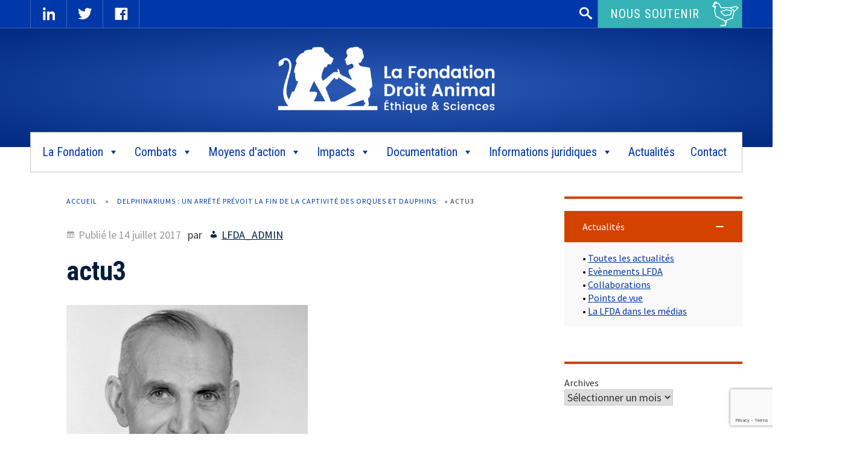

--- FILE ---
content_type: text/html; charset=UTF-8
request_url: https://www.fondation-droit-animal.org/delphinariums-arrete-prevoit-fin-de-captivite-orques-dauphins/actu3/
body_size: 18067
content:
<!doctype html>
<html lang="fr-FR">
<head>
<meta charset="UTF-8">
<meta name="viewport" content="width=device-width, initial-scale=1">
<link rel="profile" href="https://gmpg.org/xfn/11">
<link href="https://fonts.googleapis.com/css?family=Roboto+Condensed:400,700|Source+Sans+Pro:300,400,700" rel="stylesheet"> 



<meta name='robots' content='index, follow, max-image-preview:large, max-snippet:-1, max-video-preview:-1' />

	<!-- This site is optimized with the Yoast SEO plugin v26.6 - https://yoast.com/wordpress/plugins/seo/ -->
	<title>actu3 - La Fondation Droit Animal, Ethique et Sciences</title>
	<link rel="canonical" href="https://www.fondation-droit-animal.org/delphinariums-arrete-prevoit-fin-de-captivite-orques-dauphins/actu3/" />
	<meta property="og:locale" content="fr_FR" />
	<meta property="og:type" content="article" />
	<meta property="og:title" content="actu3 - La Fondation Droit Animal, Ethique et Sciences" />
	<meta property="og:description" content="ne pas utiliser (doublon)" />
	<meta property="og:url" content="https://www.fondation-droit-animal.org/delphinariums-arrete-prevoit-fin-de-captivite-orques-dauphins/actu3/" />
	<meta property="og:site_name" content="La Fondation Droit Animal, Ethique et Sciences" />
	<meta property="article:modified_time" content="2017-08-05T12:58:00+00:00" />
	<meta property="og:image" content="https://www.fondation-droit-animal.org/delphinariums-arrete-prevoit-fin-de-captivite-orques-dauphins/actu3" />
	<meta property="og:image:width" content="420" />
	<meta property="og:image:height" content="360" />
	<meta property="og:image:type" content="image/jpeg" />
	<meta name="twitter:card" content="summary_large_image" />
	<script type="application/ld+json" class="yoast-schema-graph">{"@context":"https://schema.org","@graph":[{"@type":"WebPage","@id":"https://www.fondation-droit-animal.org/delphinariums-arrete-prevoit-fin-de-captivite-orques-dauphins/actu3/","url":"https://www.fondation-droit-animal.org/delphinariums-arrete-prevoit-fin-de-captivite-orques-dauphins/actu3/","name":"actu3 - La Fondation Droit Animal, Ethique et Sciences","isPartOf":{"@id":"https://www.fondation-droit-animal.org/#website"},"primaryImageOfPage":{"@id":"https://www.fondation-droit-animal.org/delphinariums-arrete-prevoit-fin-de-captivite-orques-dauphins/actu3/#primaryimage"},"image":{"@id":"https://www.fondation-droit-animal.org/delphinariums-arrete-prevoit-fin-de-captivite-orques-dauphins/actu3/#primaryimage"},"thumbnailUrl":"https://www.fondation-droit-animal.org/wp-content/uploads/2017/07/actu3.jpg","datePublished":"2017-07-14T16:38:07+00:00","dateModified":"2017-08-05T12:58:00+00:00","breadcrumb":{"@id":"https://www.fondation-droit-animal.org/delphinariums-arrete-prevoit-fin-de-captivite-orques-dauphins/actu3/#breadcrumb"},"inLanguage":"fr-FR","potentialAction":[{"@type":"ReadAction","target":["https://www.fondation-droit-animal.org/delphinariums-arrete-prevoit-fin-de-captivite-orques-dauphins/actu3/"]}]},{"@type":"ImageObject","inLanguage":"fr-FR","@id":"https://www.fondation-droit-animal.org/delphinariums-arrete-prevoit-fin-de-captivite-orques-dauphins/actu3/#primaryimage","url":"https://www.fondation-droit-animal.org/wp-content/uploads/2017/07/actu3.jpg","contentUrl":"https://www.fondation-droit-animal.org/wp-content/uploads/2017/07/actu3.jpg","width":420,"height":360},{"@type":"BreadcrumbList","@id":"https://www.fondation-droit-animal.org/delphinariums-arrete-prevoit-fin-de-captivite-orques-dauphins/actu3/#breadcrumb","itemListElement":[{"@type":"ListItem","position":1,"name":"Accueil","item":"https://www.fondation-droit-animal.org/"},{"@type":"ListItem","position":2,"name":"Delphinariums : un arrêté prévoit la fin de la captivité des orques et dauphins","item":"https://www.fondation-droit-animal.org/delphinariums-arrete-prevoit-fin-de-captivite-orques-dauphins/"},{"@type":"ListItem","position":3,"name":"actu3"}]},{"@type":"WebSite","@id":"https://www.fondation-droit-animal.org/#website","url":"https://www.fondation-droit-animal.org/","name":"La Fondation Droit Animal, Ethique et Sciences","description":"LFDA","publisher":{"@id":"https://www.fondation-droit-animal.org/#organization"},"potentialAction":[{"@type":"SearchAction","target":{"@type":"EntryPoint","urlTemplate":"https://www.fondation-droit-animal.org/?s={search_term_string}"},"query-input":{"@type":"PropertyValueSpecification","valueRequired":true,"valueName":"search_term_string"}}],"inLanguage":"fr-FR"},{"@type":"Organization","@id":"https://www.fondation-droit-animal.org/#organization","name":"La Fondation Droit Animal, Ethique et Sciences","url":"https://www.fondation-droit-animal.org/","logo":{"@type":"ImageObject","inLanguage":"fr-FR","@id":"https://www.fondation-droit-animal.org/#/schema/logo/image/","url":"https://www.fondation-droit-animal.org/wp-content/uploads/2017/07/logo-LFDA.png","contentUrl":"https://www.fondation-droit-animal.org/wp-content/uploads/2017/07/logo-LFDA.png","width":520,"height":160,"caption":"La Fondation Droit Animal, Ethique et Sciences"},"image":{"@id":"https://www.fondation-droit-animal.org/#/schema/logo/image/"}}]}</script>
	<!-- / Yoast SEO plugin. -->


<link rel='dns-prefetch' href='//platform-api.sharethis.com' />
<link rel='dns-prefetch' href='//www.googletagmanager.com' />
<link rel="alternate" title="oEmbed (JSON)" type="application/json+oembed" href="https://www.fondation-droit-animal.org/wp-json/oembed/1.0/embed?url=https%3A%2F%2Fwww.fondation-droit-animal.org%2Fdelphinariums-arrete-prevoit-fin-de-captivite-orques-dauphins%2Factu3%2F" />
<link rel="alternate" title="oEmbed (XML)" type="text/xml+oembed" href="https://www.fondation-droit-animal.org/wp-json/oembed/1.0/embed?url=https%3A%2F%2Fwww.fondation-droit-animal.org%2Fdelphinariums-arrete-prevoit-fin-de-captivite-orques-dauphins%2Factu3%2F&#038;format=xml" />
<style id='wp-img-auto-sizes-contain-inline-css' type='text/css'>
img:is([sizes=auto i],[sizes^="auto," i]){contain-intrinsic-size:3000px 1500px}
/*# sourceURL=wp-img-auto-sizes-contain-inline-css */
</style>
<style id='wp-block-library-inline-css' type='text/css'>
:root{--wp-block-synced-color:#7a00df;--wp-block-synced-color--rgb:122,0,223;--wp-bound-block-color:var(--wp-block-synced-color);--wp-editor-canvas-background:#ddd;--wp-admin-theme-color:#007cba;--wp-admin-theme-color--rgb:0,124,186;--wp-admin-theme-color-darker-10:#006ba1;--wp-admin-theme-color-darker-10--rgb:0,107,160.5;--wp-admin-theme-color-darker-20:#005a87;--wp-admin-theme-color-darker-20--rgb:0,90,135;--wp-admin-border-width-focus:2px}@media (min-resolution:192dpi){:root{--wp-admin-border-width-focus:1.5px}}.wp-element-button{cursor:pointer}:root .has-very-light-gray-background-color{background-color:#eee}:root .has-very-dark-gray-background-color{background-color:#313131}:root .has-very-light-gray-color{color:#eee}:root .has-very-dark-gray-color{color:#313131}:root .has-vivid-green-cyan-to-vivid-cyan-blue-gradient-background{background:linear-gradient(135deg,#00d084,#0693e3)}:root .has-purple-crush-gradient-background{background:linear-gradient(135deg,#34e2e4,#4721fb 50%,#ab1dfe)}:root .has-hazy-dawn-gradient-background{background:linear-gradient(135deg,#faaca8,#dad0ec)}:root .has-subdued-olive-gradient-background{background:linear-gradient(135deg,#fafae1,#67a671)}:root .has-atomic-cream-gradient-background{background:linear-gradient(135deg,#fdd79a,#004a59)}:root .has-nightshade-gradient-background{background:linear-gradient(135deg,#330968,#31cdcf)}:root .has-midnight-gradient-background{background:linear-gradient(135deg,#020381,#2874fc)}:root{--wp--preset--font-size--normal:16px;--wp--preset--font-size--huge:42px}.has-regular-font-size{font-size:1em}.has-larger-font-size{font-size:2.625em}.has-normal-font-size{font-size:var(--wp--preset--font-size--normal)}.has-huge-font-size{font-size:var(--wp--preset--font-size--huge)}.has-text-align-center{text-align:center}.has-text-align-left{text-align:left}.has-text-align-right{text-align:right}.has-fit-text{white-space:nowrap!important}#end-resizable-editor-section{display:none}.aligncenter{clear:both}.items-justified-left{justify-content:flex-start}.items-justified-center{justify-content:center}.items-justified-right{justify-content:flex-end}.items-justified-space-between{justify-content:space-between}.screen-reader-text{border:0;clip-path:inset(50%);height:1px;margin:-1px;overflow:hidden;padding:0;position:absolute;width:1px;word-wrap:normal!important}.screen-reader-text:focus{background-color:#ddd;clip-path:none;color:#444;display:block;font-size:1em;height:auto;left:5px;line-height:normal;padding:15px 23px 14px;text-decoration:none;top:5px;width:auto;z-index:100000}html :where(.has-border-color){border-style:solid}html :where([style*=border-top-color]){border-top-style:solid}html :where([style*=border-right-color]){border-right-style:solid}html :where([style*=border-bottom-color]){border-bottom-style:solid}html :where([style*=border-left-color]){border-left-style:solid}html :where([style*=border-width]){border-style:solid}html :where([style*=border-top-width]){border-top-style:solid}html :where([style*=border-right-width]){border-right-style:solid}html :where([style*=border-bottom-width]){border-bottom-style:solid}html :where([style*=border-left-width]){border-left-style:solid}html :where(img[class*=wp-image-]){height:auto;max-width:100%}:where(figure){margin:0 0 1em}html :where(.is-position-sticky){--wp-admin--admin-bar--position-offset:var(--wp-admin--admin-bar--height,0px)}@media screen and (max-width:600px){html :where(.is-position-sticky){--wp-admin--admin-bar--position-offset:0px}}

/*# sourceURL=wp-block-library-inline-css */
</style><style id='wp-block-archives-inline-css' type='text/css'>
.wp-block-archives{box-sizing:border-box}.wp-block-archives-dropdown label{display:block}
/*# sourceURL=https://www.fondation-droit-animal.org/wp-includes/blocks/archives/style.min.css */
</style>
<style id='wp-block-tag-cloud-inline-css' type='text/css'>
.wp-block-tag-cloud{box-sizing:border-box}.wp-block-tag-cloud.aligncenter{justify-content:center;text-align:center}.wp-block-tag-cloud a{display:inline-block;margin-right:5px}.wp-block-tag-cloud span{display:inline-block;margin-left:5px;text-decoration:none}:root :where(.wp-block-tag-cloud.is-style-outline){display:flex;flex-wrap:wrap;gap:1ch}:root :where(.wp-block-tag-cloud.is-style-outline a){border:1px solid;font-size:unset!important;margin-right:0;padding:1ch 2ch;text-decoration:none!important}
/*# sourceURL=https://www.fondation-droit-animal.org/wp-includes/blocks/tag-cloud/style.min.css */
</style>
<style id='global-styles-inline-css' type='text/css'>
:root{--wp--preset--aspect-ratio--square: 1;--wp--preset--aspect-ratio--4-3: 4/3;--wp--preset--aspect-ratio--3-4: 3/4;--wp--preset--aspect-ratio--3-2: 3/2;--wp--preset--aspect-ratio--2-3: 2/3;--wp--preset--aspect-ratio--16-9: 16/9;--wp--preset--aspect-ratio--9-16: 9/16;--wp--preset--color--black: #000000;--wp--preset--color--cyan-bluish-gray: #abb8c3;--wp--preset--color--white: #ffffff;--wp--preset--color--pale-pink: #f78da7;--wp--preset--color--vivid-red: #cf2e2e;--wp--preset--color--luminous-vivid-orange: #ff6900;--wp--preset--color--luminous-vivid-amber: #fcb900;--wp--preset--color--light-green-cyan: #7bdcb5;--wp--preset--color--vivid-green-cyan: #00d084;--wp--preset--color--pale-cyan-blue: #8ed1fc;--wp--preset--color--vivid-cyan-blue: #0693e3;--wp--preset--color--vivid-purple: #9b51e0;--wp--preset--gradient--vivid-cyan-blue-to-vivid-purple: linear-gradient(135deg,rgb(6,147,227) 0%,rgb(155,81,224) 100%);--wp--preset--gradient--light-green-cyan-to-vivid-green-cyan: linear-gradient(135deg,rgb(122,220,180) 0%,rgb(0,208,130) 100%);--wp--preset--gradient--luminous-vivid-amber-to-luminous-vivid-orange: linear-gradient(135deg,rgb(252,185,0) 0%,rgb(255,105,0) 100%);--wp--preset--gradient--luminous-vivid-orange-to-vivid-red: linear-gradient(135deg,rgb(255,105,0) 0%,rgb(207,46,46) 100%);--wp--preset--gradient--very-light-gray-to-cyan-bluish-gray: linear-gradient(135deg,rgb(238,238,238) 0%,rgb(169,184,195) 100%);--wp--preset--gradient--cool-to-warm-spectrum: linear-gradient(135deg,rgb(74,234,220) 0%,rgb(151,120,209) 20%,rgb(207,42,186) 40%,rgb(238,44,130) 60%,rgb(251,105,98) 80%,rgb(254,248,76) 100%);--wp--preset--gradient--blush-light-purple: linear-gradient(135deg,rgb(255,206,236) 0%,rgb(152,150,240) 100%);--wp--preset--gradient--blush-bordeaux: linear-gradient(135deg,rgb(254,205,165) 0%,rgb(254,45,45) 50%,rgb(107,0,62) 100%);--wp--preset--gradient--luminous-dusk: linear-gradient(135deg,rgb(255,203,112) 0%,rgb(199,81,192) 50%,rgb(65,88,208) 100%);--wp--preset--gradient--pale-ocean: linear-gradient(135deg,rgb(255,245,203) 0%,rgb(182,227,212) 50%,rgb(51,167,181) 100%);--wp--preset--gradient--electric-grass: linear-gradient(135deg,rgb(202,248,128) 0%,rgb(113,206,126) 100%);--wp--preset--gradient--midnight: linear-gradient(135deg,rgb(2,3,129) 0%,rgb(40,116,252) 100%);--wp--preset--font-size--small: 13px;--wp--preset--font-size--medium: 20px;--wp--preset--font-size--large: 36px;--wp--preset--font-size--x-large: 42px;--wp--preset--spacing--20: 0.44rem;--wp--preset--spacing--30: 0.67rem;--wp--preset--spacing--40: 1rem;--wp--preset--spacing--50: 1.5rem;--wp--preset--spacing--60: 2.25rem;--wp--preset--spacing--70: 3.38rem;--wp--preset--spacing--80: 5.06rem;--wp--preset--shadow--natural: 6px 6px 9px rgba(0, 0, 0, 0.2);--wp--preset--shadow--deep: 12px 12px 50px rgba(0, 0, 0, 0.4);--wp--preset--shadow--sharp: 6px 6px 0px rgba(0, 0, 0, 0.2);--wp--preset--shadow--outlined: 6px 6px 0px -3px rgb(255, 255, 255), 6px 6px rgb(0, 0, 0);--wp--preset--shadow--crisp: 6px 6px 0px rgb(0, 0, 0);}:where(.is-layout-flex){gap: 0.5em;}:where(.is-layout-grid){gap: 0.5em;}body .is-layout-flex{display: flex;}.is-layout-flex{flex-wrap: wrap;align-items: center;}.is-layout-flex > :is(*, div){margin: 0;}body .is-layout-grid{display: grid;}.is-layout-grid > :is(*, div){margin: 0;}:where(.wp-block-columns.is-layout-flex){gap: 2em;}:where(.wp-block-columns.is-layout-grid){gap: 2em;}:where(.wp-block-post-template.is-layout-flex){gap: 1.25em;}:where(.wp-block-post-template.is-layout-grid){gap: 1.25em;}.has-black-color{color: var(--wp--preset--color--black) !important;}.has-cyan-bluish-gray-color{color: var(--wp--preset--color--cyan-bluish-gray) !important;}.has-white-color{color: var(--wp--preset--color--white) !important;}.has-pale-pink-color{color: var(--wp--preset--color--pale-pink) !important;}.has-vivid-red-color{color: var(--wp--preset--color--vivid-red) !important;}.has-luminous-vivid-orange-color{color: var(--wp--preset--color--luminous-vivid-orange) !important;}.has-luminous-vivid-amber-color{color: var(--wp--preset--color--luminous-vivid-amber) !important;}.has-light-green-cyan-color{color: var(--wp--preset--color--light-green-cyan) !important;}.has-vivid-green-cyan-color{color: var(--wp--preset--color--vivid-green-cyan) !important;}.has-pale-cyan-blue-color{color: var(--wp--preset--color--pale-cyan-blue) !important;}.has-vivid-cyan-blue-color{color: var(--wp--preset--color--vivid-cyan-blue) !important;}.has-vivid-purple-color{color: var(--wp--preset--color--vivid-purple) !important;}.has-black-background-color{background-color: var(--wp--preset--color--black) !important;}.has-cyan-bluish-gray-background-color{background-color: var(--wp--preset--color--cyan-bluish-gray) !important;}.has-white-background-color{background-color: var(--wp--preset--color--white) !important;}.has-pale-pink-background-color{background-color: var(--wp--preset--color--pale-pink) !important;}.has-vivid-red-background-color{background-color: var(--wp--preset--color--vivid-red) !important;}.has-luminous-vivid-orange-background-color{background-color: var(--wp--preset--color--luminous-vivid-orange) !important;}.has-luminous-vivid-amber-background-color{background-color: var(--wp--preset--color--luminous-vivid-amber) !important;}.has-light-green-cyan-background-color{background-color: var(--wp--preset--color--light-green-cyan) !important;}.has-vivid-green-cyan-background-color{background-color: var(--wp--preset--color--vivid-green-cyan) !important;}.has-pale-cyan-blue-background-color{background-color: var(--wp--preset--color--pale-cyan-blue) !important;}.has-vivid-cyan-blue-background-color{background-color: var(--wp--preset--color--vivid-cyan-blue) !important;}.has-vivid-purple-background-color{background-color: var(--wp--preset--color--vivid-purple) !important;}.has-black-border-color{border-color: var(--wp--preset--color--black) !important;}.has-cyan-bluish-gray-border-color{border-color: var(--wp--preset--color--cyan-bluish-gray) !important;}.has-white-border-color{border-color: var(--wp--preset--color--white) !important;}.has-pale-pink-border-color{border-color: var(--wp--preset--color--pale-pink) !important;}.has-vivid-red-border-color{border-color: var(--wp--preset--color--vivid-red) !important;}.has-luminous-vivid-orange-border-color{border-color: var(--wp--preset--color--luminous-vivid-orange) !important;}.has-luminous-vivid-amber-border-color{border-color: var(--wp--preset--color--luminous-vivid-amber) !important;}.has-light-green-cyan-border-color{border-color: var(--wp--preset--color--light-green-cyan) !important;}.has-vivid-green-cyan-border-color{border-color: var(--wp--preset--color--vivid-green-cyan) !important;}.has-pale-cyan-blue-border-color{border-color: var(--wp--preset--color--pale-cyan-blue) !important;}.has-vivid-cyan-blue-border-color{border-color: var(--wp--preset--color--vivid-cyan-blue) !important;}.has-vivid-purple-border-color{border-color: var(--wp--preset--color--vivid-purple) !important;}.has-vivid-cyan-blue-to-vivid-purple-gradient-background{background: var(--wp--preset--gradient--vivid-cyan-blue-to-vivid-purple) !important;}.has-light-green-cyan-to-vivid-green-cyan-gradient-background{background: var(--wp--preset--gradient--light-green-cyan-to-vivid-green-cyan) !important;}.has-luminous-vivid-amber-to-luminous-vivid-orange-gradient-background{background: var(--wp--preset--gradient--luminous-vivid-amber-to-luminous-vivid-orange) !important;}.has-luminous-vivid-orange-to-vivid-red-gradient-background{background: var(--wp--preset--gradient--luminous-vivid-orange-to-vivid-red) !important;}.has-very-light-gray-to-cyan-bluish-gray-gradient-background{background: var(--wp--preset--gradient--very-light-gray-to-cyan-bluish-gray) !important;}.has-cool-to-warm-spectrum-gradient-background{background: var(--wp--preset--gradient--cool-to-warm-spectrum) !important;}.has-blush-light-purple-gradient-background{background: var(--wp--preset--gradient--blush-light-purple) !important;}.has-blush-bordeaux-gradient-background{background: var(--wp--preset--gradient--blush-bordeaux) !important;}.has-luminous-dusk-gradient-background{background: var(--wp--preset--gradient--luminous-dusk) !important;}.has-pale-ocean-gradient-background{background: var(--wp--preset--gradient--pale-ocean) !important;}.has-electric-grass-gradient-background{background: var(--wp--preset--gradient--electric-grass) !important;}.has-midnight-gradient-background{background: var(--wp--preset--gradient--midnight) !important;}.has-small-font-size{font-size: var(--wp--preset--font-size--small) !important;}.has-medium-font-size{font-size: var(--wp--preset--font-size--medium) !important;}.has-large-font-size{font-size: var(--wp--preset--font-size--large) !important;}.has-x-large-font-size{font-size: var(--wp--preset--font-size--x-large) !important;}
/*# sourceURL=global-styles-inline-css */
</style>

<style id='classic-theme-styles-inline-css' type='text/css'>
/*! This file is auto-generated */
.wp-block-button__link{color:#fff;background-color:#32373c;border-radius:9999px;box-shadow:none;text-decoration:none;padding:calc(.667em + 2px) calc(1.333em + 2px);font-size:1.125em}.wp-block-file__button{background:#32373c;color:#fff;text-decoration:none}
/*# sourceURL=/wp-includes/css/classic-themes.min.css */
</style>
<link rel='stylesheet' id='awsm-ead-public-css' href='https://www.fondation-droit-animal.org/wp-content/plugins/embed-any-document/css/embed-public.min.css' type='text/css' media='all' />
<link rel='stylesheet' id='contact-form-7-css' href='https://www.fondation-droit-animal.org/wp-content/plugins/contact-form-7/includes/css/styles.css' type='text/css' media='all' />
<link rel='stylesheet' id='spacexchimp_p008-font-awesome-css-frontend-css' href='https://www.fondation-droit-animal.org/wp-content/plugins/simple-scroll-to-top-button/inc/lib/font-awesome/css/font-awesome.css' type='text/css' media='screen' />
<link rel='stylesheet' id='spacexchimp_p008-frontend-css-css' href='https://www.fondation-droit-animal.org/wp-content/plugins/simple-scroll-to-top-button/inc/css/frontend.css' type='text/css' media='all' />
<style id='spacexchimp_p008-frontend-css-inline-css' type='text/css'>

                    #ssttbutton {
                        font-size: 32px;
                    }
                    .ssttbutton-background {
                        color: #000000;
                    }
                    .ssttbutton-symbol {
                        color: #ffffff;
                    }
                  
/*# sourceURL=spacexchimp_p008-frontend-css-inline-css */
</style>
<link rel='stylesheet' id='sow-button-base-css' href='https://www.fondation-droit-animal.org/wp-content/plugins/so-widgets-bundle/widgets/button/css/style.css' type='text/css' media='all' />
<link rel='stylesheet' id='sow-button-flat-205425d9a329-css' href='https://www.fondation-droit-animal.org/wp-content/uploads/siteorigin-widgets/sow-button-flat-205425d9a329.css' type='text/css' media='all' />
<link rel='stylesheet' id='sow-button-flat-abd17949f5a2-css' href='https://www.fondation-droit-animal.org/wp-content/uploads/siteorigin-widgets/sow-button-flat-abd17949f5a2.css' type='text/css' media='all' />
<link rel='stylesheet' id='sow-social-media-buttons-atom-7e9a248387ed-css' href='https://www.fondation-droit-animal.org/wp-content/uploads/siteorigin-widgets/sow-social-media-buttons-atom-7e9a248387ed.css' type='text/css' media='all' />
<link rel='stylesheet' id='sow-accordion-default-00eb63db1505-css' href='https://www.fondation-droit-animal.org/wp-content/uploads/siteorigin-widgets/sow-accordion-default-00eb63db1505.css' type='text/css' media='all' />
<link rel='stylesheet' id='sow-headline-default-69814c5ec2a0-css' href='https://www.fondation-droit-animal.org/wp-content/uploads/siteorigin-widgets/sow-headline-default-69814c5ec2a0.css' type='text/css' media='all' />
<link rel='stylesheet' id='megamenu-css' href='https://www.fondation-droit-animal.org/wp-content/uploads/maxmegamenu/style.css' type='text/css' media='all' />
<link rel='stylesheet' id='dashicons-css' href='https://www.fondation-droit-animal.org/wp-includes/css/dashicons.min.css' type='text/css' media='all' />
<link rel='stylesheet' id='megamenu-fontawesome-css' href='https://www.fondation-droit-animal.org/wp-content/plugins/megamenu-pro/icons/fontawesome/css/font-awesome.min.css' type='text/css' media='all' />
<link rel='stylesheet' id='megamenu-genericons-css' href='https://www.fondation-droit-animal.org/wp-content/plugins/megamenu-pro/icons/genericons/genericons/genericons.css' type='text/css' media='all' />
<link rel='stylesheet' id='lfda-style-css' href='https://www.fondation-droit-animal.org/wp-content/themes/lfda/style.css' type='text/css' media='all' />
<link rel='stylesheet' id='wp-pagenavi-css' href='https://www.fondation-droit-animal.org/wp-content/plugins/wp-pagenavi/pagenavi-css.css' type='text/css' media='all' />
<script type="text/javascript" src="https://www.fondation-droit-animal.org/wp-includes/js/jquery/jquery.min.js" id="jquery-core-js"></script>
<script type="text/javascript" src="https://www.fondation-droit-animal.org/wp-includes/js/jquery/jquery-migrate.min.js" id="jquery-migrate-js"></script>
<script type="text/javascript" src="//platform-api.sharethis.com/js/sharethis.js#property=63b430a8592bb2001af01a7a&amp;product=gdpr-compliance-tool-v2&amp;source=simple-share-buttons-adder-wordpress" id="simple-share-buttons-adder-mu-js"></script>
<script type="text/javascript" id="sow-accordion-js-extra">
/* <![CDATA[ */
var sowAccordion = {"scrollto_after_change":"1","scrollto_offset":"90"};
//# sourceURL=sow-accordion-js-extra
/* ]]> */
</script>
<script type="text/javascript" src="https://www.fondation-droit-animal.org/wp-content/plugins/so-widgets-bundle/widgets/accordion/js/accordion.min.js" id="sow-accordion-js"></script>

<!-- Extrait de code de la balise Google (gtag.js) ajouté par Site Kit -->
<!-- Extrait Google Analytics ajouté par Site Kit -->
<script type="text/javascript" src="https://www.googletagmanager.com/gtag/js?id=GT-5TQVPSPS" id="google_gtagjs-js" async></script>
<script type="text/javascript" id="google_gtagjs-js-after">
/* <![CDATA[ */
window.dataLayer = window.dataLayer || [];function gtag(){dataLayer.push(arguments);}
gtag("set","linker",{"domains":["www.fondation-droit-animal.org"]});
gtag("js", new Date());
gtag("set", "developer_id.dZTNiMT", true);
gtag("config", "GT-5TQVPSPS", {"googlesitekit_post_type":"attachment"});
//# sourceURL=google_gtagjs-js-after
/* ]]> */
</script>
<link rel="https://api.w.org/" href="https://www.fondation-droit-animal.org/wp-json/" /><link rel="alternate" title="JSON" type="application/json" href="https://www.fondation-droit-animal.org/wp-json/wp/v2/media/174" /><link rel='shortlink' href='https://www.fondation-droit-animal.org/?p=174' />
<meta name="generator" content="Site Kit by Google 1.168.0" />        <script type="text/javascript">
            (function () {
                window.lsow_fs = {can_use_premium_code: false};
            })();
        </script>
        <link rel="icon" href="https://www.fondation-droit-animal.org/wp-content/uploads/2017/07/cropped-logo-footer-32x32.png" sizes="32x32" />
<link rel="icon" href="https://www.fondation-droit-animal.org/wp-content/uploads/2017/07/cropped-logo-footer-192x192.png" sizes="192x192" />
<link rel="apple-touch-icon" href="https://www.fondation-droit-animal.org/wp-content/uploads/2017/07/cropped-logo-footer-180x180.png" />
<meta name="msapplication-TileImage" content="https://www.fondation-droit-animal.org/wp-content/uploads/2017/07/cropped-logo-footer-270x270.png" />
<style type="text/css">/** Mega Menu CSS: fs **/</style>
<link rel="stylesheet" type="text/css" href="https://www.fondation-droit-animal.org/wp-content/themes/lfda/impression.css" media="print">
<link rel='stylesheet' id='so-css-lfda-css' href='https://www.fondation-droit-animal.org/wp-content/uploads/so-css/so-css-lfda.css' type='text/css' media='all' />
<link rel='stylesheet' id='siteorigin-widget-icon-font-fontawesome-css' href='https://www.fondation-droit-animal.org/wp-content/plugins/so-widgets-bundle/icons/fontawesome/style.css' type='text/css' media='all' />
<link rel='stylesheet' id='sow-social-media-buttons-atom-05c53a379c6e-css' href='https://www.fondation-droit-animal.org/wp-content/uploads/siteorigin-widgets/sow-social-media-buttons-atom-05c53a379c6e.css' type='text/css' media='all' />
<link rel='stylesheet' id='sow-headline-default-a007837fd052-css' href='https://www.fondation-droit-animal.org/wp-content/uploads/siteorigin-widgets/sow-headline-default-a007837fd052.css' type='text/css' media='all' />
</head>

<body data-rsssl=1 class="attachment wp-singular attachment-template-default single single-attachment postid-174 attachmentid-174 attachment-jpeg wp-custom-logo wp-theme-lfda mega-menu-menu-1 metaslider-plugin">
<div id="page" class="site">

  
	

	<header id="masthead" class="site-header">
    
    <div class="navigation-top">
       <div class="container">
           <div class="menu-reseaux-sociaux">
           		<section id="text-3" class="widget-impair widget-dernier widget-premier widget-1 widget widget_text">			<div class="textwidget"><p><a class="dashicons dashicons-linkedin" href="https://www.linkedin.com/company/la-fondation-droit-animal-ethique-et-sciences/" target="_blank" rel="noopener">Facebook</a><br />
<a class="dashicons dashicons-twitter" href="https://twitter.com/fondationLFDA" target="_blank" rel="noopener">Twitter</a><br />
<a class="dashicons dashicons-facebook" href="https://www.facebook.com/fondationLFDA/" target="_blank" rel="noopener">Facebook</a></p>
</div>
		</section>     	
           </div> 
           
           <div id="widgets-top">
           		<div class="widget-impair widget-premier widget-1 blocs-widgets-top blocs-widgets-top"><form role="search" method="get" class="search-form" action="https://www.fondation-droit-animal.org/">
				<label>
					<span class="screen-reader-text">Rechercher :</span>
					<input type="search" class="search-field" placeholder="Rechercher…" value="" name="s" />
				</label>
				<input type="submit" class="search-submit" value="Rechercher" />
			</form></div><div class="widget-pair widget-dernier widget-2 blocs-widgets-top"><div class="textwidget"><div class="bouton-soutenir"><a href="https://www.helloasso.com/associations/la-fondation-droit-animal-ethique-et-sciences-lfda/formulaires/2"> Nous soutenir</a></div>
</div></div>           </div>
       </div>
  	</div>
    
		<div class="site-branding">
        	<div id="logo-lfda" class="container">
			<a href="https://www.fondation-droit-animal.org/" class="custom-logo-link" rel="home"><img width="520" height="160" src="https://www.fondation-droit-animal.org/wp-content/uploads/2017/07/logo-LFDA.png" class="custom-logo" alt="La Fondation Droit Animal, Ethique et Sciences" decoding="async" fetchpriority="high" srcset="https://www.fondation-droit-animal.org/wp-content/uploads/2017/07/logo-LFDA.png 520w, https://www.fondation-droit-animal.org/wp-content/uploads/2017/07/logo-LFDA-400x123.png 400w" sizes="(max-width: 520px) 100vw, 520px" /></a>            </div>
		</div><!-- .site-branding -->

		<nav id="site-navigation" class="main-navigation container">
			
			<div id="mega-menu-wrap-menu-1" class="mega-menu-wrap"><div class="mega-menu-toggle"><div class="mega-toggle-blocks-left"><div class='mega-toggle-block mega-menu-toggle-block mega-toggle-block-1' id='mega-toggle-block-1' tabindex='0'><span class='mega-toggle-label' role='button' aria-expanded='false'><span class='mega-toggle-label-closed'>MENU</span><span class='mega-toggle-label-open'>MENU</span></span></div></div><div class="mega-toggle-blocks-center"></div><div class="mega-toggle-blocks-right"></div></div><ul id="mega-menu-menu-1" class="mega-menu max-mega-menu mega-menu-horizontal mega-no-js" data-event="hover" data-effect="fade_up" data-effect-speed="200" data-effect-mobile="disabled" data-effect-speed-mobile="0" data-mobile-force-width="false" data-second-click="close" data-document-click="collapse" data-vertical-behaviour="standard" data-breakpoint="1179" data-unbind="true" data-mobile-state="collapse_all" data-mobile-direction="vertical" data-hover-intent-timeout="300" data-hover-intent-interval="100"><li class="mega-menu-item mega-menu-item-type-custom mega-menu-item-object-custom mega-menu-item-has-children mega-align-bottom-left mega-menu-flyout mega-menu-item-2894" id="mega-menu-item-2894"><a class="mega-menu-link" href="#" aria-expanded="false" tabindex="0">La Fondation<span class="mega-indicator" aria-hidden="true"></span></a>
<ul class="mega-sub-menu">
<li class="mega-menu-item mega-menu-item-type-post_type mega-menu-item-object-page mega-menu-item-38" id="mega-menu-item-38"><a class="mega-menu-link" href="https://www.fondation-droit-animal.org/la-fondation/mission/">Mission</a></li><li class="mega-menu-item mega-menu-item-type-post_type mega-menu-item-object-page mega-menu-item-7328" id="mega-menu-item-7328"><a class="mega-menu-link" href="https://www.fondation-droit-animal.org/la-fondation/declaration-des-droits-de-lanimal/">Déclaration des droits de l’animal</a></li><li class="mega-menu-item mega-menu-item-type-post_type mega-menu-item-object-page mega-menu-item-36" id="mega-menu-item-36"><a class="mega-menu-link" href="https://www.fondation-droit-animal.org/la-fondation/histoire/">Histoire</a></li><li class="mega-menu-item mega-menu-item-type-post_type mega-menu-item-object-page mega-menu-item-15839" id="mega-menu-item-15839"><a class="mega-menu-link" href="https://www.fondation-droit-animal.org/la-fondation/organisation/">Organisation et gouvernance</a></li><li class="mega-menu-item mega-menu-item-type-custom mega-menu-item-object-custom mega-menu-item-1800" id="mega-menu-item-1800"><a class="mega-menu-link" href="/rapport/">Comptes-rendus d'activité</a></li><li class="mega-menu-item mega-menu-item-type-taxonomy mega-menu-item-object-category mega-menu-item-25758" id="mega-menu-item-25758"><a class="mega-menu-link" href="https://www.fondation-droit-animal.org/category/actualites/lfda-dans-les-medias/">La LFDA dans les médias</a></li><li class="mega-menu-item mega-menu-item-type-post_type mega-menu-item-object-page mega-menu-item-6932" id="mega-menu-item-6932"><a class="mega-menu-link" href="https://www.fondation-droit-animal.org/nous-soutenir/">Nous soutenir</a></li></ul>
</li><li class="mega-menu-item mega-menu-item-type-custom mega-menu-item-object-custom mega-menu-item-has-children mega-align-bottom-left mega-menu-flyout mega-menu-item-228" id="mega-menu-item-228"><a class="mega-menu-link" href="#" aria-expanded="false" tabindex="0">Combats<span class="mega-indicator" aria-hidden="true"></span></a>
<ul class="mega-sub-menu">
<li class="mega-menu-item mega-menu-item-type-post_type mega-menu-item-object-page mega-menu-item-238" id="mega-menu-item-238"><a class="mega-menu-link" href="https://www.fondation-droit-animal.org/nos-combats/animaux-delevage/">Animaux d’élevage</a></li><li class="mega-menu-item mega-menu-item-type-post_type mega-menu-item-object-page mega-menu-item-262" id="mega-menu-item-262"><a class="mega-menu-link" href="https://www.fondation-droit-animal.org/nos-combats/animaux-sauvages-libres/">Animaux sauvages libres</a></li><li class="mega-menu-item mega-menu-item-type-post_type mega-menu-item-object-page mega-menu-item-298" id="mega-menu-item-298"><a class="mega-menu-link" href="https://www.fondation-droit-animal.org/nos-combats/animaux-dexperimentation/">Animaux d’expérimentation</a></li><li class="mega-menu-item mega-menu-item-type-post_type mega-menu-item-object-page mega-menu-item-296" id="mega-menu-item-296"><a class="mega-menu-link" href="https://www.fondation-droit-animal.org/nos-combats/animaux-de-divertissement/">Animaux de divertissement</a></li><li class="mega-menu-item mega-menu-item-type-post_type mega-menu-item-object-page mega-menu-item-297" id="mega-menu-item-297"><a class="mega-menu-link" href="https://www.fondation-droit-animal.org/nos-combats/animaux-de-compagnie/">Animaux de compagnie</a></li></ul>
</li><li class="mega-menu-item mega-menu-item-type-custom mega-menu-item-object-custom mega-menu-item-has-children mega-align-bottom-left mega-menu-flyout mega-menu-item-2895" id="mega-menu-item-2895"><a class="mega-menu-link" href="#" aria-expanded="false" tabindex="0">Moyens d'action<span class="mega-indicator" aria-hidden="true"></span></a>
<ul class="mega-sub-menu">
<li class="mega-menu-item mega-menu-item-type-post_type mega-menu-item-object-page mega-menu-item-534" id="mega-menu-item-534"><a class="mega-menu-link" href="https://www.fondation-droit-animal.org/moyens-daction/collaboration-pouvoirs-publics/">Collaboration avec les pouvoirs publics</a></li><li class="mega-menu-item mega-menu-item-type-post_type mega-menu-item-object-page mega-menu-item-533" id="mega-menu-item-533"><a class="mega-menu-link" href="https://www.fondation-droit-animal.org/moyens-daction/partenariats-ong/">Partenariats avec d’autres ONG</a></li><li class="mega-menu-item mega-menu-item-type-post_type mega-menu-item-object-page mega-menu-item-532" id="mega-menu-item-532"><a class="mega-menu-link" href="https://www.fondation-droit-animal.org/moyens-daction/collaboration-avec-les-professionnels/">Collaboration avec les professionnels</a></li><li class="mega-menu-item mega-menu-item-type-post_type mega-menu-item-object-page mega-menu-item-531" id="mega-menu-item-531"><a class="mega-menu-link" href="https://www.fondation-droit-animal.org/moyens-daction/formation-information-education/">Formation, information et éducation</a></li><li class="mega-menu-item mega-menu-item-type-post_type mega-menu-item-object-page mega-menu-item-has-children mega-menu-item-2171" id="mega-menu-item-2171"><a class="mega-menu-link" href="https://www.fondation-droit-animal.org/moyens-daction/remise-de-prix/" aria-expanded="false">Remise de prix<span class="mega-indicator" aria-hidden="true"></span></a>
	<ul class="mega-sub-menu">
<li class="mega-menu-item mega-menu-item-type-post_type mega-menu-item-object-page mega-menu-item-2174" id="mega-menu-item-2174"><a class="mega-menu-link" href="https://www.fondation-droit-animal.org/prix-de-biologie-alfred-kastler/">Prix de biologie Alfred Kastler</a></li><li class="mega-menu-item mega-menu-item-type-post_type mega-menu-item-object-page mega-menu-item-2173" id="mega-menu-item-2173"><a class="mega-menu-link" href="https://www.fondation-droit-animal.org/prix-de-droit/">Prix de droit</a></li>	</ul>
</li></ul>
</li><li class="mega-menu-item mega-menu-item-type-custom mega-menu-item-object-custom mega-menu-item-has-children mega-align-bottom-left mega-menu-flyout mega-menu-item-2896" id="mega-menu-item-2896"><a class="mega-menu-link" href="#" aria-expanded="false" tabindex="0">Impacts<span class="mega-indicator" aria-hidden="true"></span></a>
<ul class="mega-sub-menu">
<li class="mega-menu-item mega-menu-item-type-post_type mega-menu-item-object-page mega-menu-item-540" id="mega-menu-item-540"><a class="mega-menu-link" href="https://www.fondation-droit-animal.org/impacts/nos-succes/">Nos succès</a></li><li class="mega-menu-item mega-menu-item-type-post_type mega-menu-item-object-page mega-menu-item-1818" id="mega-menu-item-1818"><a class="mega-menu-link" href="https://www.fondation-droit-animal.org/impacts/etiquetage-boites-oeufs/">L’étiquetage des boîtes d’œufs</a></li><li class="mega-menu-item mega-menu-item-type-post_type mega-menu-item-object-page mega-menu-item-8631" id="mega-menu-item-8631"><a class="mega-menu-link" href="https://www.fondation-droit-animal.org/impacts/etiquette-bien-etre-animal/">L’étiquetage bien-être animal</a></li><li class="mega-menu-item mega-menu-item-type-post_type mega-menu-item-object-page mega-menu-item-1821" id="mega-menu-item-1821"><a class="mega-menu-link" href="https://www.fondation-droit-animal.org/impacts/regime-juridique-de-lanimal/">Régime juridique de l’animal</a></li></ul>
</li><li class="mega-menu-item mega-menu-item-type-custom mega-menu-item-object-custom mega-menu-item-has-children mega-align-bottom-left mega-menu-flyout mega-menu-item-1118" id="mega-menu-item-1118"><a class="mega-menu-link" href="#" aria-expanded="false" tabindex="0">Documentation<span class="mega-indicator" aria-hidden="true"></span></a>
<ul class="mega-sub-menu">
<li class="mega-menu-item mega-menu-item-type-taxonomy mega-menu-item-object-category mega-menu-item-1004" id="mega-menu-item-1004"><a class="mega-menu-link" href="https://www.fondation-droit-animal.org/category/revue-trimestrielle/">Revue trimestrielle</a></li><li class="mega-menu-item mega-menu-item-type-post_type mega-menu-item-object-page mega-menu-item-has-children mega-menu-item-3045" id="mega-menu-item-3045"><a class="mega-menu-link" href="https://www.fondation-droit-animal.org/expositions-et-conferences/" aria-expanded="false">Expositions et conférences<span class="mega-indicator" aria-hidden="true"></span></a>
	<ul class="mega-sub-menu">
<li class="mega-menu-item mega-menu-item-type-post_type mega-menu-item-object-page mega-menu-item-23641" id="mega-menu-item-23641"><a class="mega-menu-link" href="https://www.fondation-droit-animal.org/exposition-lanimal-aujourdhui/">Exposition itinérante “L’animal aujourd’hui”</a></li><li class="mega-menu-item mega-menu-item-type-post_type mega-menu-item-object-page mega-menu-item-20140" id="mega-menu-item-20140"><a class="mega-menu-link" href="https://www.fondation-droit-animal.org/colloque-connaitre-et-respecter-les-animaux-un-enjeu-pour-leducation-nationale/">Colloque 2023 Connaître et respecter les animaux</a></li><li class="mega-menu-item mega-menu-item-type-post_type mega-menu-item-object-page mega-menu-item-15946" id="mega-menu-item-15946"><a class="mega-menu-link" href="https://www.fondation-droit-animal.org/colloque-2021-preserver-et-proteger-les-animaux-sauvages-en-liberte/">Colloque 2021 Animaux sauvages en liberté</a></li><li class="mega-menu-item mega-menu-item-type-post_type mega-menu-item-object-page mega-menu-item-13974" id="mega-menu-item-13974"><a class="mega-menu-link" href="https://www.fondation-droit-animal.org/colloque-2020-le-bien-etre-animal-et-lavenir-de-lelevage/">Colloque 2020 Bien-être animal et élevage</a></li><li class="mega-menu-item mega-menu-item-type-post_type mega-menu-item-object-page mega-menu-item-10731" id="mega-menu-item-10731"><a class="mega-menu-link" href="https://www.fondation-droit-animal.org/colloque-2019-droits-et-personnalite-juridique-de-lanimal/">Colloque 2019 Droits et personnalité juridique</a></li><li class="mega-menu-item mega-menu-item-type-post_type mega-menu-item-object-page mega-menu-item-3048" id="mega-menu-item-3048"><a class="mega-menu-link" href="https://www.fondation-droit-animal.org/colloque-2015-bien-etre-animal/">Colloque 2015 Le bien-être animal</a></li><li class="mega-menu-item mega-menu-item-type-post_type mega-menu-item-object-page mega-menu-item-23673" id="mega-menu-item-23673"><a class="mega-menu-link" href="https://www.fondation-droit-animal.org/colloque-2012-souffrance-animale-de-la-science-au-droit/">Colloque 2012 La souffrance animale</a></li><li class="mega-menu-item mega-menu-item-type-taxonomy mega-menu-item-object-docs mega-menu-item-1976" id="mega-menu-item-1976"><a class="mega-menu-link" href="https://www.fondation-droit-animal.org/docs/interventions/">Interventions en conférences</a></li>	</ul>
</li><li class="mega-menu-item mega-menu-item-type-post_type mega-menu-item-object-page mega-menu-item-has-children mega-menu-item-1985" id="mega-menu-item-1985"><a class="mega-menu-link" href="https://www.fondation-droit-animal.org/centre-de-documentation/" aria-expanded="false">Centre de documentation<span class="mega-indicator" aria-hidden="true"></span></a>
	<ul class="mega-sub-menu">
<li class="mega-menu-item mega-menu-item-type-taxonomy mega-menu-item-object-docs mega-menu-item-1975" id="mega-menu-item-1975"><a class="mega-menu-link" href="https://www.fondation-droit-animal.org/docs/dossiers-et-livrets-thematiques/">Dossiers et livrets thématiques</a></li><li class="mega-menu-item mega-menu-item-type-post_type mega-menu-item-object-page mega-menu-item-2411" id="mega-menu-item-2411"><a class="mega-menu-link" href="https://www.fondation-droit-animal.org/centre-de-documentation/ouvrages/">Ouvrages</a></li><li class="mega-menu-item mega-menu-item-type-post_type mega-menu-item-object-page mega-menu-item-2084" id="mega-menu-item-2084"><a class="mega-menu-link" href="https://www.fondation-droit-animal.org/centre-de-documentation/theses-memoires/">Thèses, mémoires et rapports</a></li><li class="mega-menu-item mega-menu-item-type-post_type mega-menu-item-object-page mega-menu-item-4347" id="mega-menu-item-4347"><a class="mega-menu-link" href="https://www.fondation-droit-animal.org/adresses-utiles/">Adresses utiles</a></li>	</ul>
</li><li class="mega-menu-item mega-menu-item-type-post_type mega-menu-item-object-page mega-menu-item-4430" id="mega-menu-item-4430"><a class="mega-menu-link" href="https://www.fondation-droit-animal.org/centre-de-documentation/disponible-a-la-commande/">Disponible à la commande</a></li></ul>
</li><li class="mega-menu-item mega-menu-item-type-custom mega-menu-item-object-custom mega-menu-item-has-children mega-align-bottom-left mega-menu-flyout mega-menu-item-503" id="mega-menu-item-503"><a class="mega-menu-link" href="#" aria-expanded="false" tabindex="0">Informations juridiques<span class="mega-indicator" aria-hidden="true"></span></a>
<ul class="mega-sub-menu">
<li class="mega-menu-item mega-menu-item-type-post_type mega-menu-item-object-page mega-menu-item-1646" id="mega-menu-item-1646"><a class="mega-menu-link" href="https://www.fondation-droit-animal.org/informations-juridiques/fonctionnement-droit-bref/">Fonctionnement du droit en bref</a></li><li class="mega-menu-item mega-menu-item-type-post_type mega-menu-item-object-page mega-menu-item-has-children mega-menu-item-4144" id="mega-menu-item-4144"><a class="mega-menu-link" href="https://www.fondation-droit-animal.org/informations-juridiques/textes-relatifs-a-lanimal/" aria-expanded="false">Textes relatifs à l’animal<span class="mega-indicator" aria-hidden="true"></span></a>
	<ul class="mega-sub-menu">
<li class="mega-menu-item mega-menu-item-type-post_type mega-menu-item-object-page mega-menu-item-3989" id="mega-menu-item-3989"><a class="mega-menu-link" href="https://www.fondation-droit-animal.org/informations-juridiques/animaux-de-production/">Animaux de production</a></li><li class="mega-menu-item mega-menu-item-type-post_type mega-menu-item-object-page mega-menu-item-4013" id="mega-menu-item-4013"><a class="mega-menu-link" href="https://www.fondation-droit-animal.org/informations-juridiques/animaux-sauvages-a-letat-de-liberte/">Animaux sauvages à l’état de liberté</a></li><li class="mega-menu-item mega-menu-item-type-post_type mega-menu-item-object-page mega-menu-item-4002" id="mega-menu-item-4002"><a class="mega-menu-link" href="https://www.fondation-droit-animal.org/informations-juridiques/animaux-utilises-a-des-fins-scientifiques/">Animaux utilisés à des fins scientifiques</a></li><li class="mega-menu-item mega-menu-item-type-post_type mega-menu-item-object-page mega-menu-item-4055" id="mega-menu-item-4055"><a class="mega-menu-link" href="https://www.fondation-droit-animal.org/informations-juridiques/detention-dun-animal-domestique/">Détention d’un animal domestique</a></li><li class="mega-menu-item mega-menu-item-type-post_type mega-menu-item-object-page mega-menu-item-4054" id="mega-menu-item-4054"><a class="mega-menu-link" href="https://www.fondation-droit-animal.org/informations-juridiques/detention-dun-animal-non-domestique-protege/">Détention d’un animal non domestique protégé</a></li><li class="mega-menu-item mega-menu-item-type-post_type mega-menu-item-object-page mega-menu-item-4044" id="mega-menu-item-4044"><a class="mega-menu-link" href="https://www.fondation-droit-animal.org/informations-juridiques/achat-vente-dun-animal/">Achat et vente d’un animal</a></li><li class="mega-menu-item mega-menu-item-type-post_type mega-menu-item-object-page mega-menu-item-4074" id="mega-menu-item-4074"><a class="mega-menu-link" href="https://www.fondation-droit-animal.org/informations-juridiques/troubles-du-voisinage/">Troubles du voisinage</a></li><li class="mega-menu-item mega-menu-item-type-post_type mega-menu-item-object-page mega-menu-item-4075" id="mega-menu-item-4075"><a class="mega-menu-link" href="https://www.fondation-droit-animal.org/informations-juridiques/voyager-avec-ou-sans-son-animal/">Voyager avec ou sans son animal</a></li><li class="mega-menu-item mega-menu-item-type-post_type mega-menu-item-object-page mega-menu-item-4073" id="mega-menu-item-4073"><a class="mega-menu-link" href="https://www.fondation-droit-animal.org/informations-juridiques/animal-et-mendicite/">Animal et mendicité</a></li>	</ul>
</li></ul>
</li><li class="mega-menu-item mega-menu-item-type-taxonomy mega-menu-item-object-category mega-align-bottom-left mega-menu-flyout mega-menu-item-180" id="mega-menu-item-180"><a class="mega-menu-link" href="https://www.fondation-droit-animal.org/category/actualites/" tabindex="0">Actualités</a></li><li class="mega-menu-item mega-menu-item-type-post_type mega-menu-item-object-page mega-align-bottom-left mega-menu-flyout mega-menu-item-58" id="mega-menu-item-58"><a class="mega-menu-link" href="https://www.fondation-droit-animal.org/contact/" tabindex="0">Contact</a></li></ul></div>		</nav><!-- #site-navigation -->
	</header><!-- #masthead -->

	
    

    
<div id="content" class="site-content container">
	<div id="primary" class="content-area">
    
<div id="breadcrumbs_lfda"><span><span><a href="https://www.fondation-droit-animal.org/">Accueil</a></span> » <span><a href="https://www.fondation-droit-animal.org/delphinariums-arrete-prevoit-fin-de-captivite-orques-dauphins/">Delphinariums : un arrêté prévoit la fin de la captivité des orques et dauphins</a></span> » <span class="breadcrumb_last" aria-current="page">actu3</span></span></div>
		<main id="main" class="site-main">

		<div class="entry-meta">
       	<div class="show-category-lfda"></div>
        <div class="show-juridique-lfda"> </div>
        <div class="show-publication-lfda"></div>
		<div class="show-infos-lfda"><span class="posted-on">Publié le <a href="https://www.fondation-droit-animal.org/delphinariums-arrete-prevoit-fin-de-captivite-orques-dauphins/actu3/" rel="bookmark"><time class="entry-date published" datetime="2017-07-14T18:38:07+02:00">14 juillet 2017</time><time class="updated" datetime="2017-08-05T14:58:00+02:00">5 août 2017</time></a></span><span class="byline"> par  <span class="author vcard"><a class="url fn n" href="https://www.fondation-droit-animal.org/author/lfda_admin/">LFDA_ADMIN</a></span>
</span></div>
		</div><!-- .entry-meta -->


		
<article id="post-174" class="post-174 attachment type-attachment status-inherit hentry">
	<header class="entry-header">


                
                
                
                
                
		<h1 class="entry-title">actu3</h1>	</header><!-- .entry-header -->

		<div class="entry-content">
		<p class="attachment"><a href='https://www.fondation-droit-animal.org/wp-content/uploads/2017/07/actu3.jpg'><img decoding="async" width="400" height="343" src="https://www.fondation-droit-animal.org/wp-content/uploads/2017/07/actu3-400x343.jpg" class="attachment-medium size-medium" alt="" srcset="https://www.fondation-droit-animal.org/wp-content/uploads/2017/07/actu3-400x343.jpg 400w, https://www.fondation-droit-animal.org/wp-content/uploads/2017/07/actu3.jpg 420w" sizes="(max-width: 400px) 100vw, 400px" /></a></p>
<p>ne pas utiliser (doublon)</p>
	</div><!-- .entry-content -->

	
</article><!-- #post-174 -->

<div id="comments" class="comments-area">

		<div id="respond" class="comment-respond">
		<h3 id="reply-title" class="comment-reply-title">Laisser un commentaire <small><a rel="nofollow" id="cancel-comment-reply-link" href="/delphinariums-arrete-prevoit-fin-de-captivite-orques-dauphins/actu3/#respond" style="display:none;">Annuler la réponse</a></small></h3><form action="https://www.fondation-droit-animal.org/wp-comments-post.php" method="post" id="commentform" class="comment-form"><p class="comment-notes"><span id="email-notes">Votre adresse e-mail ne sera pas publiée.</span> <span class="required-field-message">Les champs obligatoires sont indiqués avec <span class="required">*</span></span></p><p class="comment-form-comment"><label for="comment">Commentaire <span class="required">*</span></label> <textarea id="comment" name="comment" cols="45" rows="8" maxlength="65525" required></textarea></p><p class="comment-form-author"><label for="author">Nom <span class="required">*</span></label> <input id="author" name="author" type="text" value="" size="30" maxlength="245" autocomplete="name" required /></p>
<p class="comment-form-email"><label for="email">E-mail <span class="required">*</span></label> <input id="email" name="email" type="email" value="" size="30" maxlength="100" aria-describedby="email-notes" autocomplete="email" required /></p>
<p class="comment-form-url"><label for="url">Site web</label> <input id="url" name="url" type="url" value="" size="30" maxlength="200" autocomplete="url" /></p>
<p class="form-submit"><input name="submit" type="submit" id="submit" class="submit" value="Laisser un commentaire" /> <input type='hidden' name='comment_post_ID' value='174' id='comment_post_ID' />
<input type='hidden' name='comment_parent' id='comment_parent' value='0' />
</p></form>	</div><!-- #respond -->
	
</div><!-- #comments -->

		</main><!-- #main -->
	</div><!-- #primary -->




<aside id="secondary" class="widget-area">


<section id="sow-accordion-8" class="widget-impair widget-premier widget-1 widget widget_sow-accordion"><div
			
			class="so-widget-sow-accordion so-widget-sow-accordion-default-00eb63db1505"
			 data-max-open-panels="0" data-initial-scroll-panel="0"
		><div>
	<div class="sow-accordion">
			<div class="sow-accordion-panel
		 sow-accordion-panel-open		"
			data-anchor-id="actualites">
				<div class="sow-accordion-panel-header-container" role="heading" aria-level="2">
					<div class="sow-accordion-panel-header" tabindex="0" role="button" id="accordion-label-actualit%c3%a9s" aria-controls="accordion-content-actualit%c3%a9s" aria-expanded="true">
						<div class="sow-accordion-title sow-accordion-title-icon-left">
														Actualités													</div>
						<div class="sow-accordion-open-close-button">
							<div class="sow-accordion-open-button">
								<span class="sow-icon-fontawesome sow-fas" data-sow-icon="&#xf13a;"
		 
		aria-hidden="true"></span>							</div>
							<div class="sow-accordion-close-button">
								<span class="sow-icon-fontawesome sow-fas" data-sow-icon="&#xf068;"
		 
		aria-hidden="true"></span>							</div>
						</div>
					</div>
				</div>

			<div
				class="sow-accordion-panel-content"
				role="region"
				aria-labelledby="accordion-label-actualit%c3%a9s"
				id="accordion-content-actualit%c3%a9s"
							>
				<div class="sow-accordion-panel-border">
					<p>• <a style="color: 000000;" href="https://www.fondation-droit-animal.org/category/actualites/">Toutes les actualités</a><br />
• <a href="https://www.fondation-droit-animal.org/category/actualites/evenements-de-la-fondation/">Evènements LFDA</a><br />
• <a href="https://www.fondation-droit-animal.org/category/actualites/partenariats-et-collaborations/">Collaborations</a><br />
• <a href="https://www.fondation-droit-animal.org/category/actualites/point-de-vue/">Points de vue</a><br />
• <a href="https://www.fondation-droit-animal.org/category/actualites/lfda-dans-les-medias/">La LFDA dans les médias</a></p>
				</div>
			</div>
		</div>
		</div>
</div>
</div></section><section id="block-13" class="widget-pair widget-dernier widget-2 widget widget_block widget_archive"><div class="wp-block-archives-dropdown aligncenter wp-block-archives"><label for="wp-block-archives-1" class="wp-block-archives__label">Archives</label>
		<select id="wp-block-archives-1" name="archive-dropdown">
		<option value="">Sélectionner un mois</option>	<option value='https://www.fondation-droit-animal.org/2026/01/'> janvier 2026 &nbsp;(1)</option>
	<option value='https://www.fondation-droit-animal.org/2025/12/'> décembre 2025 &nbsp;(3)</option>
	<option value='https://www.fondation-droit-animal.org/2025/11/'> novembre 2025 &nbsp;(4)</option>
	<option value='https://www.fondation-droit-animal.org/2025/10/'> octobre 2025 &nbsp;(18)</option>
	<option value='https://www.fondation-droit-animal.org/2025/09/'> septembre 2025 &nbsp;(5)</option>
	<option value='https://www.fondation-droit-animal.org/2025/07/'> juillet 2025 &nbsp;(3)</option>
	<option value='https://www.fondation-droit-animal.org/2025/06/'> juin 2025 &nbsp;(17)</option>
	<option value='https://www.fondation-droit-animal.org/2025/04/'> avril 2025 &nbsp;(13)</option>
	<option value='https://www.fondation-droit-animal.org/2025/03/'> mars 2025 &nbsp;(2)</option>
	<option value='https://www.fondation-droit-animal.org/2025/02/'> février 2025 &nbsp;(4)</option>
	<option value='https://www.fondation-droit-animal.org/2025/01/'> janvier 2025 &nbsp;(14)</option>
	<option value='https://www.fondation-droit-animal.org/2024/12/'> décembre 2024 &nbsp;(2)</option>
	<option value='https://www.fondation-droit-animal.org/2024/11/'> novembre 2024 &nbsp;(5)</option>
	<option value='https://www.fondation-droit-animal.org/2024/09/'> septembre 2024 &nbsp;(2)</option>
	<option value='https://www.fondation-droit-animal.org/2024/08/'> août 2024 &nbsp;(12)</option>
	<option value='https://www.fondation-droit-animal.org/2024/07/'> juillet 2024 &nbsp;(1)</option>
	<option value='https://www.fondation-droit-animal.org/2024/06/'> juin 2024 &nbsp;(2)</option>
	<option value='https://www.fondation-droit-animal.org/2024/05/'> mai 2024 &nbsp;(24)</option>
	<option value='https://www.fondation-droit-animal.org/2024/04/'> avril 2024 &nbsp;(1)</option>
	<option value='https://www.fondation-droit-animal.org/2024/03/'> mars 2024 &nbsp;(4)</option>
	<option value='https://www.fondation-droit-animal.org/2024/02/'> février 2024 &nbsp;(5)</option>
	<option value='https://www.fondation-droit-animal.org/2024/01/'> janvier 2024 &nbsp;(5)</option>
	<option value='https://www.fondation-droit-animal.org/2023/12/'> décembre 2023 &nbsp;(22)</option>
	<option value='https://www.fondation-droit-animal.org/2023/11/'> novembre 2023 &nbsp;(4)</option>
	<option value='https://www.fondation-droit-animal.org/2023/10/'> octobre 2023 &nbsp;(6)</option>
	<option value='https://www.fondation-droit-animal.org/2023/09/'> septembre 2023 &nbsp;(21)</option>
	<option value='https://www.fondation-droit-animal.org/2023/08/'> août 2023 &nbsp;(4)</option>
	<option value='https://www.fondation-droit-animal.org/2023/07/'> juillet 2023 &nbsp;(5)</option>
	<option value='https://www.fondation-droit-animal.org/2023/06/'> juin 2023 &nbsp;(18)</option>
	<option value='https://www.fondation-droit-animal.org/2023/05/'> mai 2023 &nbsp;(3)</option>
	<option value='https://www.fondation-droit-animal.org/2023/04/'> avril 2023 &nbsp;(5)</option>
	<option value='https://www.fondation-droit-animal.org/2023/03/'> mars 2023 &nbsp;(18)</option>
	<option value='https://www.fondation-droit-animal.org/2023/02/'> février 2023 &nbsp;(2)</option>
	<option value='https://www.fondation-droit-animal.org/2023/01/'> janvier 2023 &nbsp;(20)</option>
	<option value='https://www.fondation-droit-animal.org/2022/12/'> décembre 2022 &nbsp;(1)</option>
	<option value='https://www.fondation-droit-animal.org/2022/11/'> novembre 2022 &nbsp;(5)</option>
	<option value='https://www.fondation-droit-animal.org/2022/10/'> octobre 2022 &nbsp;(1)</option>
	<option value='https://www.fondation-droit-animal.org/2022/09/'> septembre 2022 &nbsp;(24)</option>
	<option value='https://www.fondation-droit-animal.org/2022/07/'> juillet 2022 &nbsp;(3)</option>
	<option value='https://www.fondation-droit-animal.org/2022/06/'> juin 2022 &nbsp;(18)</option>
	<option value='https://www.fondation-droit-animal.org/2022/05/'> mai 2022 &nbsp;(7)</option>
	<option value='https://www.fondation-droit-animal.org/2022/04/'> avril 2022 &nbsp;(2)</option>
	<option value='https://www.fondation-droit-animal.org/2022/03/'> mars 2022 &nbsp;(3)</option>
	<option value='https://www.fondation-droit-animal.org/2022/02/'> février 2022 &nbsp;(24)</option>
	<option value='https://www.fondation-droit-animal.org/2021/12/'> décembre 2021 &nbsp;(27)</option>
	<option value='https://www.fondation-droit-animal.org/2021/11/'> novembre 2021 &nbsp;(24)</option>
	<option value='https://www.fondation-droit-animal.org/2021/10/'> octobre 2021 &nbsp;(2)</option>
	<option value='https://www.fondation-droit-animal.org/2021/09/'> septembre 2021 &nbsp;(3)</option>
	<option value='https://www.fondation-droit-animal.org/2021/08/'> août 2021 &nbsp;(22)</option>
	<option value='https://www.fondation-droit-animal.org/2021/07/'> juillet 2021 &nbsp;(2)</option>
	<option value='https://www.fondation-droit-animal.org/2021/06/'> juin 2021 &nbsp;(4)</option>
	<option value='https://www.fondation-droit-animal.org/2021/05/'> mai 2021 &nbsp;(5)</option>
	<option value='https://www.fondation-droit-animal.org/2021/04/'> avril 2021 &nbsp;(24)</option>
	<option value='https://www.fondation-droit-animal.org/2021/03/'> mars 2021 &nbsp;(2)</option>
	<option value='https://www.fondation-droit-animal.org/2021/01/'> janvier 2021 &nbsp;(25)</option>
	<option value='https://www.fondation-droit-animal.org/2020/12/'> décembre 2020 &nbsp;(1)</option>
	<option value='https://www.fondation-droit-animal.org/2020/11/'> novembre 2020 &nbsp;(1)</option>
	<option value='https://www.fondation-droit-animal.org/2020/10/'> octobre 2020 &nbsp;(24)</option>
	<option value='https://www.fondation-droit-animal.org/2020/09/'> septembre 2020 &nbsp;(3)</option>
	<option value='https://www.fondation-droit-animal.org/2020/08/'> août 2020 &nbsp;(20)</option>
	<option value='https://www.fondation-droit-animal.org/2020/07/'> juillet 2020 &nbsp;(1)</option>
	<option value='https://www.fondation-droit-animal.org/2020/06/'> juin 2020 &nbsp;(4)</option>
	<option value='https://www.fondation-droit-animal.org/2020/05/'> mai 2020 &nbsp;(2)</option>
	<option value='https://www.fondation-droit-animal.org/2020/04/'> avril 2020 &nbsp;(17)</option>
	<option value='https://www.fondation-droit-animal.org/2020/03/'> mars 2020 &nbsp;(3)</option>
	<option value='https://www.fondation-droit-animal.org/2020/02/'> février 2020 &nbsp;(22)</option>
	<option value='https://www.fondation-droit-animal.org/2020/01/'> janvier 2020 &nbsp;(1)</option>
	<option value='https://www.fondation-droit-animal.org/2019/12/'> décembre 2019 &nbsp;(1)</option>
	<option value='https://www.fondation-droit-animal.org/2019/11/'> novembre 2019 &nbsp;(5)</option>
	<option value='https://www.fondation-droit-animal.org/2019/10/'> octobre 2019 &nbsp;(31)</option>
	<option value='https://www.fondation-droit-animal.org/2019/09/'> septembre 2019 &nbsp;(1)</option>
	<option value='https://www.fondation-droit-animal.org/2019/07/'> juillet 2019 &nbsp;(32)</option>
	<option value='https://www.fondation-droit-animal.org/2019/06/'> juin 2019 &nbsp;(3)</option>
	<option value='https://www.fondation-droit-animal.org/2019/04/'> avril 2019 &nbsp;(21)</option>
	<option value='https://www.fondation-droit-animal.org/2019/03/'> mars 2019 &nbsp;(2)</option>
	<option value='https://www.fondation-droit-animal.org/2019/02/'> février 2019 &nbsp;(6)</option>
	<option value='https://www.fondation-droit-animal.org/2019/01/'> janvier 2019 &nbsp;(24)</option>
	<option value='https://www.fondation-droit-animal.org/2018/12/'> décembre 2018 &nbsp;(3)</option>
	<option value='https://www.fondation-droit-animal.org/2018/11/'> novembre 2018 &nbsp;(5)</option>
	<option value='https://www.fondation-droit-animal.org/2018/10/'> octobre 2018 &nbsp;(28)</option>
	<option value='https://www.fondation-droit-animal.org/2018/09/'> septembre 2018 &nbsp;(3)</option>
	<option value='https://www.fondation-droit-animal.org/2018/08/'> août 2018 &nbsp;(2)</option>
	<option value='https://www.fondation-droit-animal.org/2018/07/'> juillet 2018 &nbsp;(25)</option>
	<option value='https://www.fondation-droit-animal.org/2018/06/'> juin 2018 &nbsp;(1)</option>
	<option value='https://www.fondation-droit-animal.org/2018/05/'> mai 2018 &nbsp;(23)</option>
	<option value='https://www.fondation-droit-animal.org/2018/04/'> avril 2018 &nbsp;(1)</option>
	<option value='https://www.fondation-droit-animal.org/2018/03/'> mars 2018 &nbsp;(23)</option>
	<option value='https://www.fondation-droit-animal.org/2018/02/'> février 2018 &nbsp;(1)</option>
	<option value='https://www.fondation-droit-animal.org/2018/01/'> janvier 2018 &nbsp;(3)</option>
	<option value='https://www.fondation-droit-animal.org/2017/12/'> décembre 2017 &nbsp;(3)</option>
	<option value='https://www.fondation-droit-animal.org/2017/11/'> novembre 2017 &nbsp;(22)</option>
	<option value='https://www.fondation-droit-animal.org/2017/10/'> octobre 2017 &nbsp;(2)</option>
	<option value='https://www.fondation-droit-animal.org/2017/09/'> septembre 2017 &nbsp;(3)</option>
	<option value='https://www.fondation-droit-animal.org/2017/08/'> août 2017 &nbsp;(2)</option>
	<option value='https://www.fondation-droit-animal.org/2017/07/'> juillet 2017 &nbsp;(16)</option>
	<option value='https://www.fondation-droit-animal.org/2017/05/'> mai 2017 &nbsp;(1)</option>
	<option value='https://www.fondation-droit-animal.org/2017/04/'> avril 2017 &nbsp;(21)</option>
	<option value='https://www.fondation-droit-animal.org/2017/02/'> février 2017 &nbsp;(2)</option>
	<option value='https://www.fondation-droit-animal.org/2017/01/'> janvier 2017 &nbsp;(25)</option>
	<option value='https://www.fondation-droit-animal.org/2016/12/'> décembre 2016 &nbsp;(3)</option>
	<option value='https://www.fondation-droit-animal.org/2016/10/'> octobre 2016 &nbsp;(30)</option>
	<option value='https://www.fondation-droit-animal.org/2016/08/'> août 2016 &nbsp;(1)</option>
	<option value='https://www.fondation-droit-animal.org/2016/07/'> juillet 2016 &nbsp;(27)</option>
	<option value='https://www.fondation-droit-animal.org/2016/06/'> juin 2016 &nbsp;(1)</option>
	<option value='https://www.fondation-droit-animal.org/2016/04/'> avril 2016 &nbsp;(25)</option>
	<option value='https://www.fondation-droit-animal.org/2016/03/'> mars 2016 &nbsp;(1)</option>
	<option value='https://www.fondation-droit-animal.org/2016/02/'> février 2016 &nbsp;(2)</option>
	<option value='https://www.fondation-droit-animal.org/2016/01/'> janvier 2016 &nbsp;(21)</option>
	<option value='https://www.fondation-droit-animal.org/2015/12/'> décembre 2015 &nbsp;(4)</option>
	<option value='https://www.fondation-droit-animal.org/2015/10/'> octobre 2015 &nbsp;(29)</option>
	<option value='https://www.fondation-droit-animal.org/2015/09/'> septembre 2015 &nbsp;(3)</option>
	<option value='https://www.fondation-droit-animal.org/2015/08/'> août 2015 &nbsp;(1)</option>
	<option value='https://www.fondation-droit-animal.org/2015/07/'> juillet 2015 &nbsp;(2)</option>
	<option value='https://www.fondation-droit-animal.org/2015/04/'> avril 2015 &nbsp;(3)</option>
	<option value='https://www.fondation-droit-animal.org/2015/02/'> février 2015 &nbsp;(2)</option>
	<option value='https://www.fondation-droit-animal.org/2015/01/'> janvier 2015 &nbsp;(6)</option>
	<option value='https://www.fondation-droit-animal.org/2014/12/'> décembre 2014 &nbsp;(2)</option>
	<option value='https://www.fondation-droit-animal.org/2014/11/'> novembre 2014 &nbsp;(2)</option>
	<option value='https://www.fondation-droit-animal.org/2014/10/'> octobre 2014 &nbsp;(2)</option>
	<option value='https://www.fondation-droit-animal.org/2014/09/'> septembre 2014 &nbsp;(1)</option>
	<option value='https://www.fondation-droit-animal.org/2014/08/'> août 2014 &nbsp;(1)</option>
	<option value='https://www.fondation-droit-animal.org/2014/07/'> juillet 2014 &nbsp;(2)</option>
	<option value='https://www.fondation-droit-animal.org/2014/04/'> avril 2014 &nbsp;(5)</option>
	<option value='https://www.fondation-droit-animal.org/2014/02/'> février 2014 &nbsp;(2)</option>
	<option value='https://www.fondation-droit-animal.org/2014/01/'> janvier 2014 &nbsp;(1)</option>
	<option value='https://www.fondation-droit-animal.org/2013/12/'> décembre 2013 &nbsp;(2)</option>
	<option value='https://www.fondation-droit-animal.org/2013/10/'> octobre 2013 &nbsp;(1)</option>
	<option value='https://www.fondation-droit-animal.org/2013/07/'> juillet 2013 &nbsp;(1)</option>
	<option value='https://www.fondation-droit-animal.org/2013/06/'> juin 2013 &nbsp;(2)</option>
	<option value='https://www.fondation-droit-animal.org/2013/04/'> avril 2013 &nbsp;(1)</option>
	<option value='https://www.fondation-droit-animal.org/2013/02/'> février 2013 &nbsp;(1)</option>
	<option value='https://www.fondation-droit-animal.org/2013/01/'> janvier 2013 &nbsp;(1)</option>
	<option value='https://www.fondation-droit-animal.org/2012/10/'> octobre 2012 &nbsp;(2)</option>
	<option value='https://www.fondation-droit-animal.org/2012/09/'> septembre 2012 &nbsp;(1)</option>
	<option value='https://www.fondation-droit-animal.org/2012/07/'> juillet 2012 &nbsp;(2)</option>
	<option value='https://www.fondation-droit-animal.org/2012/06/'> juin 2012 &nbsp;(1)</option>
	<option value='https://www.fondation-droit-animal.org/2012/04/'> avril 2012 &nbsp;(2)</option>
	<option value='https://www.fondation-droit-animal.org/2012/03/'> mars 2012 &nbsp;(1)</option>
	<option value='https://www.fondation-droit-animal.org/2012/01/'> janvier 2012 &nbsp;(1)</option>
	<option value='https://www.fondation-droit-animal.org/2011/12/'> décembre 2011 &nbsp;(2)</option>
	<option value='https://www.fondation-droit-animal.org/2011/10/'> octobre 2011 &nbsp;(1)</option>
	<option value='https://www.fondation-droit-animal.org/2011/07/'> juillet 2011 &nbsp;(1)</option>
	<option value='https://www.fondation-droit-animal.org/2011/04/'> avril 2011 &nbsp;(3)</option>
	<option value='https://www.fondation-droit-animal.org/2011/01/'> janvier 2011 &nbsp;(1)</option>
	<option value='https://www.fondation-droit-animal.org/2010/12/'> décembre 2010 &nbsp;(1)</option>
	<option value='https://www.fondation-droit-animal.org/2010/10/'> octobre 2010 &nbsp;(2)</option>
	<option value='https://www.fondation-droit-animal.org/2010/09/'> septembre 2010 &nbsp;(1)</option>
	<option value='https://www.fondation-droit-animal.org/2010/08/'> août 2010 &nbsp;(2)</option>
	<option value='https://www.fondation-droit-animal.org/2010/07/'> juillet 2010 &nbsp;(2)</option>
	<option value='https://www.fondation-droit-animal.org/2010/05/'> mai 2010 &nbsp;(2)</option>
	<option value='https://www.fondation-droit-animal.org/2010/04/'> avril 2010 &nbsp;(2)</option>
	<option value='https://www.fondation-droit-animal.org/2010/03/'> mars 2010 &nbsp;(1)</option>
	<option value='https://www.fondation-droit-animal.org/2010/02/'> février 2010 &nbsp;(2)</option>
	<option value='https://www.fondation-droit-animal.org/2010/01/'> janvier 2010 &nbsp;(2)</option>
	<option value='https://www.fondation-droit-animal.org/2009/12/'> décembre 2009 &nbsp;(2)</option>
	<option value='https://www.fondation-droit-animal.org/2009/11/'> novembre 2009 &nbsp;(3)</option>
	<option value='https://www.fondation-droit-animal.org/2009/10/'> octobre 2009 &nbsp;(2)</option>
	<option value='https://www.fondation-droit-animal.org/2009/09/'> septembre 2009 &nbsp;(1)</option>
	<option value='https://www.fondation-droit-animal.org/2009/08/'> août 2009 &nbsp;(3)</option>
	<option value='https://www.fondation-droit-animal.org/2009/07/'> juillet 2009 &nbsp;(2)</option>
	<option value='https://www.fondation-droit-animal.org/2009/06/'> juin 2009 &nbsp;(2)</option>
	<option value='https://www.fondation-droit-animal.org/2009/05/'> mai 2009 &nbsp;(2)</option>
	<option value='https://www.fondation-droit-animal.org/2009/04/'> avril 2009 &nbsp;(4)</option>
	<option value='https://www.fondation-droit-animal.org/2009/03/'> mars 2009 &nbsp;(1)</option>
	<option value='https://www.fondation-droit-animal.org/2009/02/'> février 2009 &nbsp;(2)</option>
	<option value='https://www.fondation-droit-animal.org/2009/01/'> janvier 2009 &nbsp;(1)</option>
	<option value='https://www.fondation-droit-animal.org/2008/12/'> décembre 2008 &nbsp;(4)</option>
	<option value='https://www.fondation-droit-animal.org/2008/11/'> novembre 2008 &nbsp;(2)</option>
	<option value='https://www.fondation-droit-animal.org/2008/10/'> octobre 2008 &nbsp;(4)</option>
	<option value='https://www.fondation-droit-animal.org/2008/08/'> août 2008 &nbsp;(1)</option>
	<option value='https://www.fondation-droit-animal.org/2008/07/'> juillet 2008 &nbsp;(4)</option>
	<option value='https://www.fondation-droit-animal.org/2008/06/'> juin 2008 &nbsp;(6)</option>
	<option value='https://www.fondation-droit-animal.org/2008/05/'> mai 2008 &nbsp;(4)</option>
	<option value='https://www.fondation-droit-animal.org/2008/04/'> avril 2008 &nbsp;(7)</option>
	<option value='https://www.fondation-droit-animal.org/2008/03/'> mars 2008 &nbsp;(4)</option>
	<option value='https://www.fondation-droit-animal.org/2008/02/'> février 2008 &nbsp;(3)</option>
	<option value='https://www.fondation-droit-animal.org/2008/01/'> janvier 2008 &nbsp;(1)</option>
	<option value='https://www.fondation-droit-animal.org/2007/12/'> décembre 2007 &nbsp;(3)</option>
	<option value='https://www.fondation-droit-animal.org/2007/11/'> novembre 2007 &nbsp;(3)</option>
	<option value='https://www.fondation-droit-animal.org/2007/10/'> octobre 2007 &nbsp;(2)</option>
	<option value='https://www.fondation-droit-animal.org/2007/09/'> septembre 2007 &nbsp;(3)</option>
	<option value='https://www.fondation-droit-animal.org/2007/08/'> août 2007 &nbsp;(4)</option>
	<option value='https://www.fondation-droit-animal.org/2007/07/'> juillet 2007 &nbsp;(5)</option>
	<option value='https://www.fondation-droit-animal.org/2007/06/'> juin 2007 &nbsp;(2)</option>
	<option value='https://www.fondation-droit-animal.org/2007/05/'> mai 2007 &nbsp;(7)</option>
	<option value='https://www.fondation-droit-animal.org/2007/04/'> avril 2007 &nbsp;(3)</option>
	<option value='https://www.fondation-droit-animal.org/2007/03/'> mars 2007 &nbsp;(2)</option>
	<option value='https://www.fondation-droit-animal.org/2007/02/'> février 2007 &nbsp;(1)</option>
	<option value='https://www.fondation-droit-animal.org/2007/01/'> janvier 2007 &nbsp;(2)</option>
	<option value='https://www.fondation-droit-animal.org/1989/01/'> janvier 1989 &nbsp;(7)</option>
	<option value='https://www.fondation-droit-animal.org/1975/05/'> mai 1975 &nbsp;(1)</option>
</select><script type="text/javascript">
/* <![CDATA[ */
( ( [ dropdownId, homeUrl ] ) => {
		const dropdown = document.getElementById( dropdownId );
		function onSelectChange() {
			setTimeout( () => {
				if ( 'escape' === dropdown.dataset.lastkey ) {
					return;
				}
				if ( dropdown.value ) {
					location.href = dropdown.value;
				}
			}, 250 );
		}
		function onKeyUp( event ) {
			if ( 'Escape' === event.key ) {
				dropdown.dataset.lastkey = 'escape';
			} else {
				delete dropdown.dataset.lastkey;
			}
		}
		function onClick() {
			delete dropdown.dataset.lastkey;
		}
		dropdown.addEventListener( 'keyup', onKeyUp );
		dropdown.addEventListener( 'click', onClick );
		dropdown.addEventListener( 'change', onSelectChange );
	} )( ["wp-block-archives-1","https://www.fondation-droit-animal.org"] );
//# sourceURL=block_core_archives_build_dropdown_script
/* ]]> */
</script>
</div></section><section id="black-studio-tinymce-19" class="widget-impair widget-premier widget-1 widget widget_black_studio_tinymce"><div class="textwidget"><h4 style="text-align: center;">La revue de la Fondation</h4>
<p style="text-align: center;"><a href="https://www.fondation-droit-animal.org/category/revue-trimestrielle/">Lire les derniers numéros</a></p></div></section><section id="block-10" class="widget-pair widget-dernier widget-2 widget widget_block widget_tag_cloud"><p class="is-style-default wp-block-tag-cloud"><a href="https://www.fondation-droit-animal.org/tag/animaux-captifs/" class="tag-cloud-link tag-link-225 tag-link-position-1" style="font-size: 9.1pt;" aria-label="animaux captifs (2 éléments)">animaux captifs</a>
<a href="https://www.fondation-droit-animal.org/tag/animaux-elevage/" class="tag-cloud-link tag-link-106 tag-link-position-2" style="font-size: 13.2015625pt;" aria-label="animaux d&#039;élevage (16 éléments)">animaux d&#039;élevage</a>
<a href="https://www.fondation-droit-animal.org/tag/animaux-de-compagnie/" class="tag-cloud-link tag-link-217 tag-link-position-3" style="font-size: 10.303125pt;" aria-label="animaux de compagnie (4 éléments)">animaux de compagnie</a>
<a href="https://www.fondation-droit-animal.org/tag/animaux-sauvages/" class="tag-cloud-link tag-link-209 tag-link-position-4" style="font-size: 11.396875pt;" aria-label="animaux sauvages (7 éléments)">animaux sauvages</a>
<a href="https://www.fondation-droit-animal.org/tag/chasse/" class="tag-cloud-link tag-link-210 tag-link-position-5" style="font-size: 11.1234375pt;" aria-label="chasse (6 éléments)">chasse</a>
<a href="https://www.fondation-droit-animal.org/tag/communique-de-presse/" class="tag-cloud-link tag-link-235 tag-link-position-6" style="font-size: 15.6078125pt;" aria-label="communiqués de presse (46 éléments)">communiqués de presse</a>
<a href="https://www.fondation-droit-animal.org/tag/compte-rendu-de-lecture/" class="tag-cloud-link tag-link-111 tag-link-position-7" style="font-size: 11.94375pt;" aria-label="compte rendu de lecture (9 éléments)">compte rendu de lecture</a>
<a href="https://www.fondation-droit-animal.org/tag/corrida/" class="tag-cloud-link tag-link-199 tag-link-position-8" style="font-size: 11.1234375pt;" aria-label="corrida (6 éléments)">corrida</a>
<a href="https://www.fondation-droit-animal.org/tag/delphinarium/" class="tag-cloud-link tag-link-223 tag-link-position-9" style="font-size: 9.1pt;" aria-label="delphinarium (2 éléments)">delphinarium</a>
<a href="https://www.fondation-droit-animal.org/tag/droit/" class="tag-cloud-link tag-link-124 tag-link-position-10" style="font-size: 12.1625pt;" aria-label="droit (10 éléments)">droit</a>
<a href="https://www.fondation-droit-animal.org/tag/droit-animal/" class="tag-cloud-link tag-link-151 tag-link-position-11" style="font-size: 9.75625pt;" aria-label="droit animal (3 éléments)">droit animal</a>
<a href="https://www.fondation-droit-animal.org/tag/emploi/" class="tag-cloud-link tag-link-136 tag-link-position-12" style="font-size: 10.303125pt;" aria-label="emploi (4 éléments)">emploi</a>
<a href="https://www.fondation-droit-animal.org/tag/foie-gras/" class="tag-cloud-link tag-link-249 tag-link-position-13" style="font-size: 9.75625pt;" aria-label="foie gras (3 éléments)">foie gras</a>
<a href="https://www.fondation-droit-animal.org/tag/formation/" class="tag-cloud-link tag-link-213 tag-link-position-14" style="font-size: 10.740625pt;" aria-label="formation (5 éléments)">formation</a>
<a href="https://www.fondation-droit-animal.org/tag/loup/" class="tag-cloud-link tag-link-220 tag-link-position-15" style="font-size: 9.1pt;" aria-label="loup (2 éléments)">loup</a>
<a href="https://www.fondation-droit-animal.org/tag/politique/" class="tag-cloud-link tag-link-212 tag-link-position-16" style="font-size: 11.6703125pt;" aria-label="politique (8 éléments)">politique</a>
<a href="https://www.fondation-droit-animal.org/tag/prix/" class="tag-cloud-link tag-link-148 tag-link-position-17" style="font-size: 9.75625pt;" aria-label="prix (3 éléments)">prix</a>
<a href="https://www.fondation-droit-animal.org/tag/science/" class="tag-cloud-link tag-link-197 tag-link-position-18" style="font-size: 10.740625pt;" aria-label="science (5 éléments)">science</a>
<a href="https://www.fondation-droit-animal.org/tag/education/" class="tag-cloud-link tag-link-195 tag-link-position-19" style="font-size: 16.1pt;" aria-label="éducation (56 éléments)">éducation</a>
<a href="https://www.fondation-droit-animal.org/tag/ethique/" class="tag-cloud-link tag-link-207 tag-link-position-20" style="font-size: 9.1pt;" aria-label="éthique (2 éléments)">éthique</a></p></section>


<section id="sow-button-3" class="widget-impair widget-premier widget-1 widget widget_sow-button"><div
			
			class="so-widget-sow-button so-widget-sow-button-flat-205425d9a329"
			
		><div class="ow-button-base ow-button-align-center"
>
			<a
					href="https://www.helloasso.com/associations/la-fondation-droit-animal-ethique-et-sciences-lfda/formulaires/2/widget"
					class="sowb-button ow-icon-placement-left ow-button-hover" target="_blank" rel="noopener noreferrer" 	>
		<span>
			<span class="sow-icon-fontawesome sow-far" data-sow-icon="&#xf004;"
		style="" 
		aria-hidden="true"></span>
			Faire un don		</span>
			</a>
	</div>
</div></section><section id="sow-button-2" class="widget-pair widget-2 widget widget_sow-button"><div
			
			class="so-widget-sow-button so-widget-sow-button-flat-abd17949f5a2"
			
		><div class="ow-button-base ow-button-align-center"
>
			<a
					href="https://6c2351c1.sibforms.com/serve/[base64]"
					class="sowb-button ow-icon-placement-top ow-button-hover" target="_blank" rel="noopener noreferrer" 	>
		<span>
			<span class="sow-icon-fontawesome sow-far" data-sow-icon="&#xf0e0;"
		style="" 
		aria-hidden="true"></span>
			S'abonner à la newsletter		</span>
			</a>
	</div>
</div></section><section id="black-studio-tinymce-7" class="widget-impair widget-3 bloc-gris widget widget_black_studio_tinymce"><div class="textwidget"><h3><a href="https://www.fondation-droit-animal.org/la-fondation/declaration-des-droits-de-lanimal/">Déclaration des droits de l’animal</a></h3>
<p>Corédigée par la LFDA et proclamée en 1978 à l'Unesco, le texte permit d'affirmer la place de l'humain au sein du règne animal et non en son sommet.</p>
<div class="bouton-bloc-gris"><a href="https://www.fondation-droit-animal.org/la-fondation/declaration-des-droits-de-lanimal/"><img class="size-full wp-image-311" src="https://www.fondation-droit-animal.org/wp-content/uploads/2017/07/picto-declaration-universelle.png" alt="" width="135" height="45" /></a></div>
</div></section><section id="sow-social-media-buttons-2" class="widget-pair widget-dernier widget-4 widget widget_sow-social-media-buttons"><div
			
			class="so-widget-sow-social-media-buttons so-widget-sow-social-media-buttons-atom-05c53a379c6e"
			
		>
<h2 class="widget-title">Suivez-nous sur :</h2>
<div class="social-media-button-container">
	
		<a 
		class="ow-button-hover sow-social-media-button-instagram-0 sow-social-media-button" title="La Fondation Droit Animal, Ethique et Sciences sur Instagram" aria-label="La Fondation Droit Animal, Ethique et Sciences sur Instagram" target="_blank" rel="noopener noreferrer" href="https://www.instagram.com/fondationlfda/" 		>
			<span>
								<span class="sow-icon-fontawesome sow-fab" data-sow-icon="&#xf16d;"
		 
		aria-hidden="true"></span>							</span>
		</a>
	
		<a 
		class="ow-button-hover sow-social-media-button-x-twitter-0 sow-social-media-button" title="La Fondation Droit Animal, Ethique et Sciences sur X Twitter" aria-label="La Fondation Droit Animal, Ethique et Sciences sur X Twitter" target="_blank" rel="noopener noreferrer" href="https://twitter.com/fondationLFDA" 		>
			<span>
								<span class="sow-icon-fontawesome sow-fab" data-sow-icon="&#xe61b;"
		 
		aria-hidden="true"></span>							</span>
		</a>
	
		<a 
		class="ow-button-hover sow-social-media-button-facebook-0 sow-social-media-button" title="La Fondation Droit Animal, Ethique et Sciences sur Facebook" aria-label="La Fondation Droit Animal, Ethique et Sciences sur Facebook" target="_blank" rel="noopener noreferrer" href="https://www.facebook.com/fondationLFDA/" 		>
			<span>
								<span class="sow-icon-fontawesome sow-fab" data-sow-icon="&#xf39e;"
		 
		aria-hidden="true"></span>							</span>
		</a>
	
		<a 
		class="ow-button-hover sow-social-media-button-linkedin-0 sow-social-media-button" title="La Fondation Droit Animal, Ethique et Sciences sur Linkedin" aria-label="La Fondation Droit Animal, Ethique et Sciences sur Linkedin" target="_blank" rel="noopener noreferrer" href="https://www.linkedin.com/company/la-fondation-droit-animal-ethique-et-sciences" 		>
			<span>
								<span class="sow-icon-fontawesome sow-fab" data-sow-icon="&#xf0e1;"
		 
		aria-hidden="true"></span>							</span>
		</a>
	
		<a 
		class="ow-button-hover sow-social-media-button-youtube-0 sow-social-media-button" title="La Fondation Droit Animal, Ethique et Sciences sur Youtube" aria-label="La Fondation Droit Animal, Ethique et Sciences sur Youtube" target="_blank" rel="noopener noreferrer" href="https://www.youtube.com/channel/UCjiVM3FnNYm16cpNIGb06KQ" 		>
			<span>
								<span class="sow-icon-fontawesome sow-fab" data-sow-icon="&#xf167;"
		 
		aria-hidden="true"></span>							</span>
		</a>
	</div>
</div></section>







	
</aside><!-- #secondary -->

	</div><!-- #content -->
    
    
     <div class="container">
    
   		<section id="sow-headline-2" class="widget-impair widget-premier widget-1 titre-inter-home widget widget_sow-headline"><div
			
			class="so-widget-sow-headline so-widget-sow-headline-default-a007837fd052"
			
		><div class="sow-headline-container ">
							<h3 class="sow-headline">
						ACTUALITÉS						</h3>
						</div>
</div></section><section id="siteorigin-panels-postloop-2" class="widget-pair widget-dernier widget-2 actus-footer widget widget_siteorigin-panels-postloop"><div class="blocx3">
<article id="post-26691" class="custom-actu">

	<header class="entry-header">
    	<div class="img-excerpt-actus">
        <a href="https://www.fondation-droit-animal.org/hommage-a-brigitte-bardot-par-laurence-parisot/"><img width="400" height="288" src="https://www.fondation-droit-animal.org/wp-content/uploads/2026/01/BB-St-Tropez-AFP-400x288.webp" class="attachment-post-thumbnail size-post-thumbnail wp-post-image" alt="Brigitte Bardot, Saint-Tropez, ©AFP" decoding="async" loading="lazy" /></a>
        <div class="category-excerpt-actus"><a href="https://www.fondation-droit-animal.org/category/actualites/point-de-vue/" rel="category tag">Point de vue</a></div>
        </div>
		

    
	</header><!-- .entry-header -->

	<div class="actus-content-accueil">
		<h2 class="entry-title"><a href="https://www.fondation-droit-animal.org/hommage-a-brigitte-bardot-par-laurence-parisot/" rel="bookmark">Hommage à Brigitte Bardot par Laurence Parisot</a></h2>        <a href="https://www.fondation-droit-animal.org/hommage-a-brigitte-bardot-par-laurence-parisot/" class="lire-la-suite">Lire la suite</a>
        
  
        
        
	</div><!-- .actus-content -->

	
</article>
</div>


<div class="blocx3">
<article id="post-26666" class="custom-actu">

	<header class="entry-header">
    	<div class="img-excerpt-actus">
        <a href="https://www.fondation-droit-animal.org/pure-salmon-mobilisation-contre-le-projet-delevage-intensif-de-saumons/"><img width="400" height="288" src="https://www.fondation-droit-animal.org/wp-content/uploads/2024/07/121-Ethique-Ferme-saumons-web-400x288.jpg" class="attachment-post-thumbnail size-post-thumbnail wp-post-image" alt="Ferme saumon RAS" decoding="async" loading="lazy" /></a>
        <div class="category-excerpt-actus"><a href="https://www.fondation-droit-animal.org/category/actualites/" rel="category tag">Actualités</a> - <a href="https://www.fondation-droit-animal.org/category/actualites/partenariats-et-collaborations/" rel="category tag">Collaborations</a></div>
        </div>
		

    
	</header><!-- .entry-header -->

	<div class="actus-content-accueil">
		<h2 class="entry-title"><a href="https://www.fondation-droit-animal.org/pure-salmon-mobilisation-contre-le-projet-delevage-intensif-de-saumons/" rel="bookmark">[CP commun] Pure Salmon : un premier jour de mobilisation puissant contre le projet d’élevage intensif de saumons</a></h2>        <a href="https://www.fondation-droit-animal.org/pure-salmon-mobilisation-contre-le-projet-delevage-intensif-de-saumons/" class="lire-la-suite">Lire la suite</a>
        
  
        
        
	</div><!-- .actus-content -->

	
</article>
</div>


<div class="blocx3">
<article id="post-26655" class="custom-actu">

	<header class="entry-header">
    	<div class="img-excerpt-actus">
        <a href="https://www.fondation-droit-animal.org/foie-gras-largent-public-entretient-un-modele-conteste/"><img width="400" height="288" src="https://www.fondation-droit-animal.org/wp-content/uploads/2025/12/greylag-goose-63088_1280-400x288.jpg" class="attachment-post-thumbnail size-post-thumbnail wp-post-image" alt="Oie cendrée" decoding="async" loading="lazy" /></a>
        <div class="category-excerpt-actus"><a href="https://www.fondation-droit-animal.org/category/actualites/" rel="category tag">Actualités</a> - <a href="https://www.fondation-droit-animal.org/category/actualites/point-de-vue/" rel="category tag">Point de vue</a></div>
        </div>
		

    
	</header><!-- .entry-header -->

	<div class="actus-content-accueil">
		<h2 class="entry-title"><a href="https://www.fondation-droit-animal.org/foie-gras-largent-public-entretient-un-modele-conteste/" rel="bookmark">Foie gras : quand l’argent public entretient un modèle agricole contesté</a></h2>        <a href="https://www.fondation-droit-animal.org/foie-gras-largent-public-entretient-un-modele-conteste/" class="lire-la-suite">Lire la suite</a>
        
  
        
        
	</div><!-- .actus-content -->

	
</article>
</div>


</section>    </div>

	<footer id="colophon" class="site-footer">
		<div class="site-info container">
        		<section id="black-studio-tinymce-2" class="widget-impair widget-premier widget-1 blocx4 widget widget_black_studio_tinymce"><div class="textwidget"><img src="https://www.fondation-droit-animal.org/wp-content/uploads/2017/07/logo-footer.png" alt="" width="151" height="169" class="alignnone size-full wp-image-187" /></div></section><section id="black-studio-tinymce-3" class="widget-pair widget-2 blocx4 widget widget_black_studio_tinymce"><h3 class="widget-title">AMÉLIORER LA CONDITION DES ANIMAUX GRÂCE AUX PROGRÈS DE LA SCIENCE ET DU DROIT</h3><div class="textwidget"></div></section><section id="black-studio-tinymce-4" class="widget-impair widget-3 blocx4 widget widget_black_studio_tinymce"><h3 class="widget-title">LA FONDATION</h3><div class="textwidget"><p><a href="/la-fondation/mission/" target="_blank" rel="noopener">Mission</a> • <a href="/la-fondation/histoire/" target="_blank" rel="noopener">Histoire</a> • <a href="/la-fondation/organisation/" target="_blank" rel="noopener">Organisation</a> • <a href="https://www.fondation-droit-animal.org/nos-combats/" target="_blank" rel="noopener">Combats</a> • <a href="https://www.fondation-droit-animal.org/impacts/nos-succes/" target="_blank" rel="noopener">Succès</a> • <a href="https://www.fondation-droit-animal.org/moyens-daction/remise-de-prix/" target="_blank" rel="noopener">Prix remis</a> • <a href="/rapport/" target="_blank" rel="noopener">Rapports d'activité</a> • <a href="/category/actualites/" target="_blank" rel="noopener">Actualités</a></p>
<h3><a href="/nous-soutenir/" target="_blank" rel="noopener"><span style="color: #d44200;">NOUS SOUTENIR</span></a></h3>
<h3><a href="/presse/" target="_blank" rel="noopener">Contact presse</a></h3>
<h3><a href="https://6c2351c1.sibforms.com/serve/[base64]">Newsletter</a></h3>
</div></section><section id="black-studio-tinymce-5" class="widget-pair widget-4 blocx4 widget widget_black_studio_tinymce"><h3 class="widget-title">DOCUMENTATION</h3><div class="textwidget"><p><a href="/category/revue-trimestrielle/" target="_blank" rel="noopener">Revue trimestrielle</a><br />
 <a href="/informations-juridiques/textes-relatifs-a-lanimal/" target="_blank" rel="noopener">Informations juridiques</a> <br />
 <a href="/expositions-et-conferences/" target="_blank" rel="noopener">Expos et conférences</a> <br />
 <a href="/docs/dossiers-et-livrets-thematiques/" target="_blank" rel="noopener">Dossiers et livrets</a> <br />
 <a href="/centre-de-documentation/" target="_blank" rel="noopener">Centre de documentation</a> <br />
 <a href="/adresses-utiles/">Adresses utiles</a></p>
</div></section><section id="black-studio-tinymce-12" class="widget-impair widget-dernier widget-5 widget widget_black_studio_tinymce"><div class="textwidget"><p style="text-align: center;">©&nbsp;La&nbsp;Fondation&nbsp;Droit&nbsp;Animal,&nbsp;Éthique&nbsp;et&nbsp;Sciences,&nbsp;2023&nbsp;-<a href="/plan-du-site/" target="_blank" rel="noopener">&nbsp;Plan&nbsp;du&nbsp;site&nbsp;</a>-&nbsp;<a href="https://www.fondation-droit-animal.org/mentions-legales/">Mentions légales </a>- <a href="https://www.fondation-droit-animal.org/contact/">Contact</a></p>
</div></section>		
		</div><!-- .site-info -->
	</footer><!-- #colophon -->
</div><!-- #page -->

<script type="speculationrules">
{"prefetch":[{"source":"document","where":{"and":[{"href_matches":"/*"},{"not":{"href_matches":["/wp-*.php","/wp-admin/*","/wp-content/uploads/*","/wp-content/*","/wp-content/plugins/*","/wp-content/themes/lfda/*","/*\\?(.+)"]}},{"not":{"selector_matches":"a[rel~=\"nofollow\"]"}},{"not":{"selector_matches":".no-prefetch, .no-prefetch a"}}]},"eagerness":"conservative"}]}
</script>
<!-- HFCM by 99 Robots - Snippet # 1: Bannière cookies Axeptio -->
<script>
window.axeptioSettings = {
  clientId: "639ae4eb3d49708bb1593eba",
};
 
(function(d, s) {
  var t = d.getElementsByTagName(s)[0], e = d.createElement(s);
  e.async = true; e.src = "//static.axept.io/sdk.js";
  t.parentNode.insertBefore(e, t);
})(document, "script");
</script>
<!-- /end HFCM by 99 Robots -->
<script type="text/javascript" src="https://www.fondation-droit-animal.org/wp-content/plugins/embed-any-document/js/pdfobject.min.js" id="awsm-ead-pdf-object-js"></script>
<script type="text/javascript" id="awsm-ead-public-js-extra">
/* <![CDATA[ */
var eadPublic = [];
//# sourceURL=awsm-ead-public-js-extra
/* ]]> */
</script>
<script type="text/javascript" src="https://www.fondation-droit-animal.org/wp-content/plugins/embed-any-document/js/embed-public.min.js" id="awsm-ead-public-js"></script>
<script type="text/javascript" src="https://www.fondation-droit-animal.org/wp-includes/js/dist/hooks.min.js" id="wp-hooks-js"></script>
<script type="text/javascript" src="https://www.fondation-droit-animal.org/wp-includes/js/dist/i18n.min.js" id="wp-i18n-js"></script>
<script type="text/javascript" id="wp-i18n-js-after">
/* <![CDATA[ */
wp.i18n.setLocaleData( { 'text direction\u0004ltr': [ 'ltr' ] } );
//# sourceURL=wp-i18n-js-after
/* ]]> */
</script>
<script type="text/javascript" src="https://www.fondation-droit-animal.org/wp-content/plugins/contact-form-7/includes/swv/js/index.js" id="swv-js"></script>
<script type="text/javascript" id="contact-form-7-js-translations">
/* <![CDATA[ */
( function( domain, translations ) {
	var localeData = translations.locale_data[ domain ] || translations.locale_data.messages;
	localeData[""].domain = domain;
	wp.i18n.setLocaleData( localeData, domain );
} )( "contact-form-7", {"translation-revision-date":"2025-02-06 12:02:14+0000","generator":"GlotPress\/4.0.1","domain":"messages","locale_data":{"messages":{"":{"domain":"messages","plural-forms":"nplurals=2; plural=n > 1;","lang":"fr"},"This contact form is placed in the wrong place.":["Ce formulaire de contact est plac\u00e9 dans un mauvais endroit."],"Error:":["Erreur\u00a0:"]}},"comment":{"reference":"includes\/js\/index.js"}} );
//# sourceURL=contact-form-7-js-translations
/* ]]> */
</script>
<script type="text/javascript" id="contact-form-7-js-before">
/* <![CDATA[ */
var wpcf7 = {
    "api": {
        "root": "https:\/\/www.fondation-droit-animal.org\/wp-json\/",
        "namespace": "contact-form-7\/v1"
    },
    "cached": 1
};
//# sourceURL=contact-form-7-js-before
/* ]]> */
</script>
<script type="text/javascript" src="https://www.fondation-droit-animal.org/wp-content/plugins/contact-form-7/includes/js/index.js" id="contact-form-7-js"></script>
<script type="text/javascript" id="lsow-frontend-scripts-js-extra">
/* <![CDATA[ */
var lsow_settings = {"mobile_width":"768","custom_css":""};
//# sourceURL=lsow-frontend-scripts-js-extra
/* ]]> */
</script>
<script type="text/javascript" src="https://www.fondation-droit-animal.org/wp-content/plugins/livemesh-siteorigin-widgets/assets/js/lsow-frontend.min.js" id="lsow-frontend-scripts-js"></script>
<script type="text/javascript" id="spacexchimp_p008-frontend-js-js-extra">
/* <![CDATA[ */
var spacexchimp_p008_scriptParams = {"scroll_duration":"300"};
//# sourceURL=spacexchimp_p008-frontend-js-js-extra
/* ]]> */
</script>
<script type="text/javascript" src="https://www.fondation-droit-animal.org/wp-content/plugins/simple-scroll-to-top-button/inc/js/frontend.js" id="spacexchimp_p008-frontend-js-js"></script>
<script type="text/javascript" src="https://www.fondation-droit-animal.org/wp-content/plugins/simple-share-buttons-adder/js/ssba.js" id="simple-share-buttons-adder-ssba-js"></script>
<script type="text/javascript" id="simple-share-buttons-adder-ssba-js-after">
/* <![CDATA[ */
Main.boot( [] );
//# sourceURL=simple-share-buttons-adder-ssba-js-after
/* ]]> */
</script>
<script type="text/javascript" src="https://www.fondation-droit-animal.org/wp-content/themes/lfda/js/navigation.js" id="lfda-navigation-js"></script>
<script type="text/javascript" src="https://www.fondation-droit-animal.org/wp-content/themes/lfda/js/skip-link-focus-fix.js" id="lfda-skip-link-focus-fix-js"></script>
<script type="text/javascript" src="https://www.fondation-droit-animal.org/wp-includes/js/comment-reply.min.js" id="comment-reply-js" async="async" data-wp-strategy="async" fetchpriority="low"></script>
<script type="text/javascript" src="https://www.google.com/recaptcha/api.js?render=6Lew6MQUAAAAAJpX5X8rY1S1cIwxrBc8XdmaEk_e" id="google-recaptcha-js"></script>
<script type="text/javascript" src="https://www.fondation-droit-animal.org/wp-includes/js/dist/vendor/wp-polyfill.min.js" id="wp-polyfill-js"></script>
<script type="text/javascript" id="wpcf7-recaptcha-js-before">
/* <![CDATA[ */
var wpcf7_recaptcha = {
    "sitekey": "6Lew6MQUAAAAAJpX5X8rY1S1cIwxrBc8XdmaEk_e",
    "actions": {
        "homepage": "homepage",
        "contactform": "contactform"
    }
};
//# sourceURL=wpcf7-recaptcha-js-before
/* ]]> */
</script>
<script type="text/javascript" src="https://www.fondation-droit-animal.org/wp-content/plugins/contact-form-7/modules/recaptcha/index.js" id="wpcf7-recaptcha-js"></script>
<script type="text/javascript" src="https://www.fondation-droit-animal.org/wp-includes/js/hoverIntent.min.js" id="hoverIntent-js"></script>
<script type="text/javascript" src="https://www.fondation-droit-animal.org/wp-content/plugins/megamenu/js/maxmegamenu.js" id="megamenu-js"></script>
<script type="text/javascript" src="https://www.fondation-droit-animal.org/wp-content/plugins/megamenu-pro/assets/public.js" id="megamenu-pro-js"></script>
        <a
            id="ssttbutton"
            href="#top"
            class="ssttbutton-transparent"
        >
            <span class="fa-stack fa-lg">
                <i class="ssttbutton-background fa fa-circle fa-stack-2x"></i>
                <i class="ssttbutton-symbol fa fa-chevron-up fa-stack-1x"></i>
            </span>
        </a>
    
</body>
</html>


--- FILE ---
content_type: text/html; charset=utf-8
request_url: https://www.google.com/recaptcha/api2/anchor?ar=1&k=6Lew6MQUAAAAAJpX5X8rY1S1cIwxrBc8XdmaEk_e&co=aHR0cHM6Ly93d3cuZm9uZGF0aW9uLWRyb2l0LWFuaW1hbC5vcmc6NDQz&hl=en&v=PoyoqOPhxBO7pBk68S4YbpHZ&size=invisible&anchor-ms=20000&execute-ms=30000&cb=py1zm1z7ggfz
body_size: 48545
content:
<!DOCTYPE HTML><html dir="ltr" lang="en"><head><meta http-equiv="Content-Type" content="text/html; charset=UTF-8">
<meta http-equiv="X-UA-Compatible" content="IE=edge">
<title>reCAPTCHA</title>
<style type="text/css">
/* cyrillic-ext */
@font-face {
  font-family: 'Roboto';
  font-style: normal;
  font-weight: 400;
  font-stretch: 100%;
  src: url(//fonts.gstatic.com/s/roboto/v48/KFO7CnqEu92Fr1ME7kSn66aGLdTylUAMa3GUBHMdazTgWw.woff2) format('woff2');
  unicode-range: U+0460-052F, U+1C80-1C8A, U+20B4, U+2DE0-2DFF, U+A640-A69F, U+FE2E-FE2F;
}
/* cyrillic */
@font-face {
  font-family: 'Roboto';
  font-style: normal;
  font-weight: 400;
  font-stretch: 100%;
  src: url(//fonts.gstatic.com/s/roboto/v48/KFO7CnqEu92Fr1ME7kSn66aGLdTylUAMa3iUBHMdazTgWw.woff2) format('woff2');
  unicode-range: U+0301, U+0400-045F, U+0490-0491, U+04B0-04B1, U+2116;
}
/* greek-ext */
@font-face {
  font-family: 'Roboto';
  font-style: normal;
  font-weight: 400;
  font-stretch: 100%;
  src: url(//fonts.gstatic.com/s/roboto/v48/KFO7CnqEu92Fr1ME7kSn66aGLdTylUAMa3CUBHMdazTgWw.woff2) format('woff2');
  unicode-range: U+1F00-1FFF;
}
/* greek */
@font-face {
  font-family: 'Roboto';
  font-style: normal;
  font-weight: 400;
  font-stretch: 100%;
  src: url(//fonts.gstatic.com/s/roboto/v48/KFO7CnqEu92Fr1ME7kSn66aGLdTylUAMa3-UBHMdazTgWw.woff2) format('woff2');
  unicode-range: U+0370-0377, U+037A-037F, U+0384-038A, U+038C, U+038E-03A1, U+03A3-03FF;
}
/* math */
@font-face {
  font-family: 'Roboto';
  font-style: normal;
  font-weight: 400;
  font-stretch: 100%;
  src: url(//fonts.gstatic.com/s/roboto/v48/KFO7CnqEu92Fr1ME7kSn66aGLdTylUAMawCUBHMdazTgWw.woff2) format('woff2');
  unicode-range: U+0302-0303, U+0305, U+0307-0308, U+0310, U+0312, U+0315, U+031A, U+0326-0327, U+032C, U+032F-0330, U+0332-0333, U+0338, U+033A, U+0346, U+034D, U+0391-03A1, U+03A3-03A9, U+03B1-03C9, U+03D1, U+03D5-03D6, U+03F0-03F1, U+03F4-03F5, U+2016-2017, U+2034-2038, U+203C, U+2040, U+2043, U+2047, U+2050, U+2057, U+205F, U+2070-2071, U+2074-208E, U+2090-209C, U+20D0-20DC, U+20E1, U+20E5-20EF, U+2100-2112, U+2114-2115, U+2117-2121, U+2123-214F, U+2190, U+2192, U+2194-21AE, U+21B0-21E5, U+21F1-21F2, U+21F4-2211, U+2213-2214, U+2216-22FF, U+2308-230B, U+2310, U+2319, U+231C-2321, U+2336-237A, U+237C, U+2395, U+239B-23B7, U+23D0, U+23DC-23E1, U+2474-2475, U+25AF, U+25B3, U+25B7, U+25BD, U+25C1, U+25CA, U+25CC, U+25FB, U+266D-266F, U+27C0-27FF, U+2900-2AFF, U+2B0E-2B11, U+2B30-2B4C, U+2BFE, U+3030, U+FF5B, U+FF5D, U+1D400-1D7FF, U+1EE00-1EEFF;
}
/* symbols */
@font-face {
  font-family: 'Roboto';
  font-style: normal;
  font-weight: 400;
  font-stretch: 100%;
  src: url(//fonts.gstatic.com/s/roboto/v48/KFO7CnqEu92Fr1ME7kSn66aGLdTylUAMaxKUBHMdazTgWw.woff2) format('woff2');
  unicode-range: U+0001-000C, U+000E-001F, U+007F-009F, U+20DD-20E0, U+20E2-20E4, U+2150-218F, U+2190, U+2192, U+2194-2199, U+21AF, U+21E6-21F0, U+21F3, U+2218-2219, U+2299, U+22C4-22C6, U+2300-243F, U+2440-244A, U+2460-24FF, U+25A0-27BF, U+2800-28FF, U+2921-2922, U+2981, U+29BF, U+29EB, U+2B00-2BFF, U+4DC0-4DFF, U+FFF9-FFFB, U+10140-1018E, U+10190-1019C, U+101A0, U+101D0-101FD, U+102E0-102FB, U+10E60-10E7E, U+1D2C0-1D2D3, U+1D2E0-1D37F, U+1F000-1F0FF, U+1F100-1F1AD, U+1F1E6-1F1FF, U+1F30D-1F30F, U+1F315, U+1F31C, U+1F31E, U+1F320-1F32C, U+1F336, U+1F378, U+1F37D, U+1F382, U+1F393-1F39F, U+1F3A7-1F3A8, U+1F3AC-1F3AF, U+1F3C2, U+1F3C4-1F3C6, U+1F3CA-1F3CE, U+1F3D4-1F3E0, U+1F3ED, U+1F3F1-1F3F3, U+1F3F5-1F3F7, U+1F408, U+1F415, U+1F41F, U+1F426, U+1F43F, U+1F441-1F442, U+1F444, U+1F446-1F449, U+1F44C-1F44E, U+1F453, U+1F46A, U+1F47D, U+1F4A3, U+1F4B0, U+1F4B3, U+1F4B9, U+1F4BB, U+1F4BF, U+1F4C8-1F4CB, U+1F4D6, U+1F4DA, U+1F4DF, U+1F4E3-1F4E6, U+1F4EA-1F4ED, U+1F4F7, U+1F4F9-1F4FB, U+1F4FD-1F4FE, U+1F503, U+1F507-1F50B, U+1F50D, U+1F512-1F513, U+1F53E-1F54A, U+1F54F-1F5FA, U+1F610, U+1F650-1F67F, U+1F687, U+1F68D, U+1F691, U+1F694, U+1F698, U+1F6AD, U+1F6B2, U+1F6B9-1F6BA, U+1F6BC, U+1F6C6-1F6CF, U+1F6D3-1F6D7, U+1F6E0-1F6EA, U+1F6F0-1F6F3, U+1F6F7-1F6FC, U+1F700-1F7FF, U+1F800-1F80B, U+1F810-1F847, U+1F850-1F859, U+1F860-1F887, U+1F890-1F8AD, U+1F8B0-1F8BB, U+1F8C0-1F8C1, U+1F900-1F90B, U+1F93B, U+1F946, U+1F984, U+1F996, U+1F9E9, U+1FA00-1FA6F, U+1FA70-1FA7C, U+1FA80-1FA89, U+1FA8F-1FAC6, U+1FACE-1FADC, U+1FADF-1FAE9, U+1FAF0-1FAF8, U+1FB00-1FBFF;
}
/* vietnamese */
@font-face {
  font-family: 'Roboto';
  font-style: normal;
  font-weight: 400;
  font-stretch: 100%;
  src: url(//fonts.gstatic.com/s/roboto/v48/KFO7CnqEu92Fr1ME7kSn66aGLdTylUAMa3OUBHMdazTgWw.woff2) format('woff2');
  unicode-range: U+0102-0103, U+0110-0111, U+0128-0129, U+0168-0169, U+01A0-01A1, U+01AF-01B0, U+0300-0301, U+0303-0304, U+0308-0309, U+0323, U+0329, U+1EA0-1EF9, U+20AB;
}
/* latin-ext */
@font-face {
  font-family: 'Roboto';
  font-style: normal;
  font-weight: 400;
  font-stretch: 100%;
  src: url(//fonts.gstatic.com/s/roboto/v48/KFO7CnqEu92Fr1ME7kSn66aGLdTylUAMa3KUBHMdazTgWw.woff2) format('woff2');
  unicode-range: U+0100-02BA, U+02BD-02C5, U+02C7-02CC, U+02CE-02D7, U+02DD-02FF, U+0304, U+0308, U+0329, U+1D00-1DBF, U+1E00-1E9F, U+1EF2-1EFF, U+2020, U+20A0-20AB, U+20AD-20C0, U+2113, U+2C60-2C7F, U+A720-A7FF;
}
/* latin */
@font-face {
  font-family: 'Roboto';
  font-style: normal;
  font-weight: 400;
  font-stretch: 100%;
  src: url(//fonts.gstatic.com/s/roboto/v48/KFO7CnqEu92Fr1ME7kSn66aGLdTylUAMa3yUBHMdazQ.woff2) format('woff2');
  unicode-range: U+0000-00FF, U+0131, U+0152-0153, U+02BB-02BC, U+02C6, U+02DA, U+02DC, U+0304, U+0308, U+0329, U+2000-206F, U+20AC, U+2122, U+2191, U+2193, U+2212, U+2215, U+FEFF, U+FFFD;
}
/* cyrillic-ext */
@font-face {
  font-family: 'Roboto';
  font-style: normal;
  font-weight: 500;
  font-stretch: 100%;
  src: url(//fonts.gstatic.com/s/roboto/v48/KFO7CnqEu92Fr1ME7kSn66aGLdTylUAMa3GUBHMdazTgWw.woff2) format('woff2');
  unicode-range: U+0460-052F, U+1C80-1C8A, U+20B4, U+2DE0-2DFF, U+A640-A69F, U+FE2E-FE2F;
}
/* cyrillic */
@font-face {
  font-family: 'Roboto';
  font-style: normal;
  font-weight: 500;
  font-stretch: 100%;
  src: url(//fonts.gstatic.com/s/roboto/v48/KFO7CnqEu92Fr1ME7kSn66aGLdTylUAMa3iUBHMdazTgWw.woff2) format('woff2');
  unicode-range: U+0301, U+0400-045F, U+0490-0491, U+04B0-04B1, U+2116;
}
/* greek-ext */
@font-face {
  font-family: 'Roboto';
  font-style: normal;
  font-weight: 500;
  font-stretch: 100%;
  src: url(//fonts.gstatic.com/s/roboto/v48/KFO7CnqEu92Fr1ME7kSn66aGLdTylUAMa3CUBHMdazTgWw.woff2) format('woff2');
  unicode-range: U+1F00-1FFF;
}
/* greek */
@font-face {
  font-family: 'Roboto';
  font-style: normal;
  font-weight: 500;
  font-stretch: 100%;
  src: url(//fonts.gstatic.com/s/roboto/v48/KFO7CnqEu92Fr1ME7kSn66aGLdTylUAMa3-UBHMdazTgWw.woff2) format('woff2');
  unicode-range: U+0370-0377, U+037A-037F, U+0384-038A, U+038C, U+038E-03A1, U+03A3-03FF;
}
/* math */
@font-face {
  font-family: 'Roboto';
  font-style: normal;
  font-weight: 500;
  font-stretch: 100%;
  src: url(//fonts.gstatic.com/s/roboto/v48/KFO7CnqEu92Fr1ME7kSn66aGLdTylUAMawCUBHMdazTgWw.woff2) format('woff2');
  unicode-range: U+0302-0303, U+0305, U+0307-0308, U+0310, U+0312, U+0315, U+031A, U+0326-0327, U+032C, U+032F-0330, U+0332-0333, U+0338, U+033A, U+0346, U+034D, U+0391-03A1, U+03A3-03A9, U+03B1-03C9, U+03D1, U+03D5-03D6, U+03F0-03F1, U+03F4-03F5, U+2016-2017, U+2034-2038, U+203C, U+2040, U+2043, U+2047, U+2050, U+2057, U+205F, U+2070-2071, U+2074-208E, U+2090-209C, U+20D0-20DC, U+20E1, U+20E5-20EF, U+2100-2112, U+2114-2115, U+2117-2121, U+2123-214F, U+2190, U+2192, U+2194-21AE, U+21B0-21E5, U+21F1-21F2, U+21F4-2211, U+2213-2214, U+2216-22FF, U+2308-230B, U+2310, U+2319, U+231C-2321, U+2336-237A, U+237C, U+2395, U+239B-23B7, U+23D0, U+23DC-23E1, U+2474-2475, U+25AF, U+25B3, U+25B7, U+25BD, U+25C1, U+25CA, U+25CC, U+25FB, U+266D-266F, U+27C0-27FF, U+2900-2AFF, U+2B0E-2B11, U+2B30-2B4C, U+2BFE, U+3030, U+FF5B, U+FF5D, U+1D400-1D7FF, U+1EE00-1EEFF;
}
/* symbols */
@font-face {
  font-family: 'Roboto';
  font-style: normal;
  font-weight: 500;
  font-stretch: 100%;
  src: url(//fonts.gstatic.com/s/roboto/v48/KFO7CnqEu92Fr1ME7kSn66aGLdTylUAMaxKUBHMdazTgWw.woff2) format('woff2');
  unicode-range: U+0001-000C, U+000E-001F, U+007F-009F, U+20DD-20E0, U+20E2-20E4, U+2150-218F, U+2190, U+2192, U+2194-2199, U+21AF, U+21E6-21F0, U+21F3, U+2218-2219, U+2299, U+22C4-22C6, U+2300-243F, U+2440-244A, U+2460-24FF, U+25A0-27BF, U+2800-28FF, U+2921-2922, U+2981, U+29BF, U+29EB, U+2B00-2BFF, U+4DC0-4DFF, U+FFF9-FFFB, U+10140-1018E, U+10190-1019C, U+101A0, U+101D0-101FD, U+102E0-102FB, U+10E60-10E7E, U+1D2C0-1D2D3, U+1D2E0-1D37F, U+1F000-1F0FF, U+1F100-1F1AD, U+1F1E6-1F1FF, U+1F30D-1F30F, U+1F315, U+1F31C, U+1F31E, U+1F320-1F32C, U+1F336, U+1F378, U+1F37D, U+1F382, U+1F393-1F39F, U+1F3A7-1F3A8, U+1F3AC-1F3AF, U+1F3C2, U+1F3C4-1F3C6, U+1F3CA-1F3CE, U+1F3D4-1F3E0, U+1F3ED, U+1F3F1-1F3F3, U+1F3F5-1F3F7, U+1F408, U+1F415, U+1F41F, U+1F426, U+1F43F, U+1F441-1F442, U+1F444, U+1F446-1F449, U+1F44C-1F44E, U+1F453, U+1F46A, U+1F47D, U+1F4A3, U+1F4B0, U+1F4B3, U+1F4B9, U+1F4BB, U+1F4BF, U+1F4C8-1F4CB, U+1F4D6, U+1F4DA, U+1F4DF, U+1F4E3-1F4E6, U+1F4EA-1F4ED, U+1F4F7, U+1F4F9-1F4FB, U+1F4FD-1F4FE, U+1F503, U+1F507-1F50B, U+1F50D, U+1F512-1F513, U+1F53E-1F54A, U+1F54F-1F5FA, U+1F610, U+1F650-1F67F, U+1F687, U+1F68D, U+1F691, U+1F694, U+1F698, U+1F6AD, U+1F6B2, U+1F6B9-1F6BA, U+1F6BC, U+1F6C6-1F6CF, U+1F6D3-1F6D7, U+1F6E0-1F6EA, U+1F6F0-1F6F3, U+1F6F7-1F6FC, U+1F700-1F7FF, U+1F800-1F80B, U+1F810-1F847, U+1F850-1F859, U+1F860-1F887, U+1F890-1F8AD, U+1F8B0-1F8BB, U+1F8C0-1F8C1, U+1F900-1F90B, U+1F93B, U+1F946, U+1F984, U+1F996, U+1F9E9, U+1FA00-1FA6F, U+1FA70-1FA7C, U+1FA80-1FA89, U+1FA8F-1FAC6, U+1FACE-1FADC, U+1FADF-1FAE9, U+1FAF0-1FAF8, U+1FB00-1FBFF;
}
/* vietnamese */
@font-face {
  font-family: 'Roboto';
  font-style: normal;
  font-weight: 500;
  font-stretch: 100%;
  src: url(//fonts.gstatic.com/s/roboto/v48/KFO7CnqEu92Fr1ME7kSn66aGLdTylUAMa3OUBHMdazTgWw.woff2) format('woff2');
  unicode-range: U+0102-0103, U+0110-0111, U+0128-0129, U+0168-0169, U+01A0-01A1, U+01AF-01B0, U+0300-0301, U+0303-0304, U+0308-0309, U+0323, U+0329, U+1EA0-1EF9, U+20AB;
}
/* latin-ext */
@font-face {
  font-family: 'Roboto';
  font-style: normal;
  font-weight: 500;
  font-stretch: 100%;
  src: url(//fonts.gstatic.com/s/roboto/v48/KFO7CnqEu92Fr1ME7kSn66aGLdTylUAMa3KUBHMdazTgWw.woff2) format('woff2');
  unicode-range: U+0100-02BA, U+02BD-02C5, U+02C7-02CC, U+02CE-02D7, U+02DD-02FF, U+0304, U+0308, U+0329, U+1D00-1DBF, U+1E00-1E9F, U+1EF2-1EFF, U+2020, U+20A0-20AB, U+20AD-20C0, U+2113, U+2C60-2C7F, U+A720-A7FF;
}
/* latin */
@font-face {
  font-family: 'Roboto';
  font-style: normal;
  font-weight: 500;
  font-stretch: 100%;
  src: url(//fonts.gstatic.com/s/roboto/v48/KFO7CnqEu92Fr1ME7kSn66aGLdTylUAMa3yUBHMdazQ.woff2) format('woff2');
  unicode-range: U+0000-00FF, U+0131, U+0152-0153, U+02BB-02BC, U+02C6, U+02DA, U+02DC, U+0304, U+0308, U+0329, U+2000-206F, U+20AC, U+2122, U+2191, U+2193, U+2212, U+2215, U+FEFF, U+FFFD;
}
/* cyrillic-ext */
@font-face {
  font-family: 'Roboto';
  font-style: normal;
  font-weight: 900;
  font-stretch: 100%;
  src: url(//fonts.gstatic.com/s/roboto/v48/KFO7CnqEu92Fr1ME7kSn66aGLdTylUAMa3GUBHMdazTgWw.woff2) format('woff2');
  unicode-range: U+0460-052F, U+1C80-1C8A, U+20B4, U+2DE0-2DFF, U+A640-A69F, U+FE2E-FE2F;
}
/* cyrillic */
@font-face {
  font-family: 'Roboto';
  font-style: normal;
  font-weight: 900;
  font-stretch: 100%;
  src: url(//fonts.gstatic.com/s/roboto/v48/KFO7CnqEu92Fr1ME7kSn66aGLdTylUAMa3iUBHMdazTgWw.woff2) format('woff2');
  unicode-range: U+0301, U+0400-045F, U+0490-0491, U+04B0-04B1, U+2116;
}
/* greek-ext */
@font-face {
  font-family: 'Roboto';
  font-style: normal;
  font-weight: 900;
  font-stretch: 100%;
  src: url(//fonts.gstatic.com/s/roboto/v48/KFO7CnqEu92Fr1ME7kSn66aGLdTylUAMa3CUBHMdazTgWw.woff2) format('woff2');
  unicode-range: U+1F00-1FFF;
}
/* greek */
@font-face {
  font-family: 'Roboto';
  font-style: normal;
  font-weight: 900;
  font-stretch: 100%;
  src: url(//fonts.gstatic.com/s/roboto/v48/KFO7CnqEu92Fr1ME7kSn66aGLdTylUAMa3-UBHMdazTgWw.woff2) format('woff2');
  unicode-range: U+0370-0377, U+037A-037F, U+0384-038A, U+038C, U+038E-03A1, U+03A3-03FF;
}
/* math */
@font-face {
  font-family: 'Roboto';
  font-style: normal;
  font-weight: 900;
  font-stretch: 100%;
  src: url(//fonts.gstatic.com/s/roboto/v48/KFO7CnqEu92Fr1ME7kSn66aGLdTylUAMawCUBHMdazTgWw.woff2) format('woff2');
  unicode-range: U+0302-0303, U+0305, U+0307-0308, U+0310, U+0312, U+0315, U+031A, U+0326-0327, U+032C, U+032F-0330, U+0332-0333, U+0338, U+033A, U+0346, U+034D, U+0391-03A1, U+03A3-03A9, U+03B1-03C9, U+03D1, U+03D5-03D6, U+03F0-03F1, U+03F4-03F5, U+2016-2017, U+2034-2038, U+203C, U+2040, U+2043, U+2047, U+2050, U+2057, U+205F, U+2070-2071, U+2074-208E, U+2090-209C, U+20D0-20DC, U+20E1, U+20E5-20EF, U+2100-2112, U+2114-2115, U+2117-2121, U+2123-214F, U+2190, U+2192, U+2194-21AE, U+21B0-21E5, U+21F1-21F2, U+21F4-2211, U+2213-2214, U+2216-22FF, U+2308-230B, U+2310, U+2319, U+231C-2321, U+2336-237A, U+237C, U+2395, U+239B-23B7, U+23D0, U+23DC-23E1, U+2474-2475, U+25AF, U+25B3, U+25B7, U+25BD, U+25C1, U+25CA, U+25CC, U+25FB, U+266D-266F, U+27C0-27FF, U+2900-2AFF, U+2B0E-2B11, U+2B30-2B4C, U+2BFE, U+3030, U+FF5B, U+FF5D, U+1D400-1D7FF, U+1EE00-1EEFF;
}
/* symbols */
@font-face {
  font-family: 'Roboto';
  font-style: normal;
  font-weight: 900;
  font-stretch: 100%;
  src: url(//fonts.gstatic.com/s/roboto/v48/KFO7CnqEu92Fr1ME7kSn66aGLdTylUAMaxKUBHMdazTgWw.woff2) format('woff2');
  unicode-range: U+0001-000C, U+000E-001F, U+007F-009F, U+20DD-20E0, U+20E2-20E4, U+2150-218F, U+2190, U+2192, U+2194-2199, U+21AF, U+21E6-21F0, U+21F3, U+2218-2219, U+2299, U+22C4-22C6, U+2300-243F, U+2440-244A, U+2460-24FF, U+25A0-27BF, U+2800-28FF, U+2921-2922, U+2981, U+29BF, U+29EB, U+2B00-2BFF, U+4DC0-4DFF, U+FFF9-FFFB, U+10140-1018E, U+10190-1019C, U+101A0, U+101D0-101FD, U+102E0-102FB, U+10E60-10E7E, U+1D2C0-1D2D3, U+1D2E0-1D37F, U+1F000-1F0FF, U+1F100-1F1AD, U+1F1E6-1F1FF, U+1F30D-1F30F, U+1F315, U+1F31C, U+1F31E, U+1F320-1F32C, U+1F336, U+1F378, U+1F37D, U+1F382, U+1F393-1F39F, U+1F3A7-1F3A8, U+1F3AC-1F3AF, U+1F3C2, U+1F3C4-1F3C6, U+1F3CA-1F3CE, U+1F3D4-1F3E0, U+1F3ED, U+1F3F1-1F3F3, U+1F3F5-1F3F7, U+1F408, U+1F415, U+1F41F, U+1F426, U+1F43F, U+1F441-1F442, U+1F444, U+1F446-1F449, U+1F44C-1F44E, U+1F453, U+1F46A, U+1F47D, U+1F4A3, U+1F4B0, U+1F4B3, U+1F4B9, U+1F4BB, U+1F4BF, U+1F4C8-1F4CB, U+1F4D6, U+1F4DA, U+1F4DF, U+1F4E3-1F4E6, U+1F4EA-1F4ED, U+1F4F7, U+1F4F9-1F4FB, U+1F4FD-1F4FE, U+1F503, U+1F507-1F50B, U+1F50D, U+1F512-1F513, U+1F53E-1F54A, U+1F54F-1F5FA, U+1F610, U+1F650-1F67F, U+1F687, U+1F68D, U+1F691, U+1F694, U+1F698, U+1F6AD, U+1F6B2, U+1F6B9-1F6BA, U+1F6BC, U+1F6C6-1F6CF, U+1F6D3-1F6D7, U+1F6E0-1F6EA, U+1F6F0-1F6F3, U+1F6F7-1F6FC, U+1F700-1F7FF, U+1F800-1F80B, U+1F810-1F847, U+1F850-1F859, U+1F860-1F887, U+1F890-1F8AD, U+1F8B0-1F8BB, U+1F8C0-1F8C1, U+1F900-1F90B, U+1F93B, U+1F946, U+1F984, U+1F996, U+1F9E9, U+1FA00-1FA6F, U+1FA70-1FA7C, U+1FA80-1FA89, U+1FA8F-1FAC6, U+1FACE-1FADC, U+1FADF-1FAE9, U+1FAF0-1FAF8, U+1FB00-1FBFF;
}
/* vietnamese */
@font-face {
  font-family: 'Roboto';
  font-style: normal;
  font-weight: 900;
  font-stretch: 100%;
  src: url(//fonts.gstatic.com/s/roboto/v48/KFO7CnqEu92Fr1ME7kSn66aGLdTylUAMa3OUBHMdazTgWw.woff2) format('woff2');
  unicode-range: U+0102-0103, U+0110-0111, U+0128-0129, U+0168-0169, U+01A0-01A1, U+01AF-01B0, U+0300-0301, U+0303-0304, U+0308-0309, U+0323, U+0329, U+1EA0-1EF9, U+20AB;
}
/* latin-ext */
@font-face {
  font-family: 'Roboto';
  font-style: normal;
  font-weight: 900;
  font-stretch: 100%;
  src: url(//fonts.gstatic.com/s/roboto/v48/KFO7CnqEu92Fr1ME7kSn66aGLdTylUAMa3KUBHMdazTgWw.woff2) format('woff2');
  unicode-range: U+0100-02BA, U+02BD-02C5, U+02C7-02CC, U+02CE-02D7, U+02DD-02FF, U+0304, U+0308, U+0329, U+1D00-1DBF, U+1E00-1E9F, U+1EF2-1EFF, U+2020, U+20A0-20AB, U+20AD-20C0, U+2113, U+2C60-2C7F, U+A720-A7FF;
}
/* latin */
@font-face {
  font-family: 'Roboto';
  font-style: normal;
  font-weight: 900;
  font-stretch: 100%;
  src: url(//fonts.gstatic.com/s/roboto/v48/KFO7CnqEu92Fr1ME7kSn66aGLdTylUAMa3yUBHMdazQ.woff2) format('woff2');
  unicode-range: U+0000-00FF, U+0131, U+0152-0153, U+02BB-02BC, U+02C6, U+02DA, U+02DC, U+0304, U+0308, U+0329, U+2000-206F, U+20AC, U+2122, U+2191, U+2193, U+2212, U+2215, U+FEFF, U+FFFD;
}

</style>
<link rel="stylesheet" type="text/css" href="https://www.gstatic.com/recaptcha/releases/PoyoqOPhxBO7pBk68S4YbpHZ/styles__ltr.css">
<script nonce="tujzHg28uMgp9pxoLR37JA" type="text/javascript">window['__recaptcha_api'] = 'https://www.google.com/recaptcha/api2/';</script>
<script type="text/javascript" src="https://www.gstatic.com/recaptcha/releases/PoyoqOPhxBO7pBk68S4YbpHZ/recaptcha__en.js" nonce="tujzHg28uMgp9pxoLR37JA">
      
    </script></head>
<body><div id="rc-anchor-alert" class="rc-anchor-alert"></div>
<input type="hidden" id="recaptcha-token" value="[base64]">
<script type="text/javascript" nonce="tujzHg28uMgp9pxoLR37JA">
      recaptcha.anchor.Main.init("[\x22ainput\x22,[\x22bgdata\x22,\x22\x22,\[base64]/[base64]/[base64]/[base64]/[base64]/UltsKytdPUU6KEU8MjA0OD9SW2wrK109RT4+NnwxOTI6KChFJjY0NTEyKT09NTUyOTYmJk0rMTxjLmxlbmd0aCYmKGMuY2hhckNvZGVBdChNKzEpJjY0NTEyKT09NTYzMjA/[base64]/[base64]/[base64]/[base64]/[base64]/[base64]/[base64]\x22,\[base64]\\u003d\x22,\x22HnFSBsONGMKQXMKkwrxawpdSScOmC2dvwoXCmcO2wrXDojhnS33CmyxpOsKJU1PCj1fDllTCuMK8dsO8w4/CjcOwTcO/e3/CosOWwrRDw5QIaMOKwq/DuDXClcKNcAFrwp4Bwr3CrCbDrijCmjEfwrN7OQ/CrcOowpDDtMKecMOywqbCti/DrCJ9bC7CvhsSa1pwwqDCpcOEJMKxw5wcw7nCp0PCtMORFH7Cq8OGwqnCnFgnw7BTwrPCsk/DjsORwqIjwqIyBjvDnjfCm8K9w6sgw5TCqsKXwr7ChcK2Ihg2wpPDhgJhGHnCv8K9KsOoIsKhwoBWWMK0F8KTwr8EBkBhECNUwp7DonDCkWQMKMOFdmHDscKyOkDClsKCKcOgw6pDHE/CogRseDLDknBkwqtKwofDr1cmw5QUHMKxTl4WD8OXw4QEwrJMWit0GMO/w64lWMK9ccKPZcO4WDPCpsOtw4tAw6zDnsOiw7/[base64]/DsMKDWVV6d8KAwqEHwrXDvyDDjX/[base64]/CoMKjVcK3OMObRsOiwrIYw63DgXFww6A3bMOqw4LDi8ODTBYyw4LChMO7fMKfc143wpJ8asOOwq1YHsKjOMOGwqAfw6/[base64]/[base64]/Cr8KgwolQwozCiGPDlE/DrAAAM8KCQzV5PcKiKsOowrXDtsKQWVhfw7rDuMOFwplpw5/DtMKSeVDDiMOURS/DuksHw7YjdMKlZGBuw7g8wq8lwr7DrCrCpAtqw4DDvsKzw5VOecOHwpTDvcKDwrnDpkHCmylPDhrCq8O/bQg3wrp5wqxcw6rDhTRTI8OKW3keOkLCpcKIwoPDqWtSwpoaI1x+PTt4w6h/CSswwqxXw7AfRBxdwobDscKfw7bCjMK7wpY2D8Oyw7TDh8K7ayHCqXvCmsOvRsKXVMOhwrXDkMKcS1xVNw/DiFwwOsK9b8KcZD0CXjJNwrJMwo/[base64]/IQd/w6FxwptPI3NhF8OrOMKxwoDDhcORIm3Dv8OtwrwvwpAfw7B3wqXCsMKPZsOew6zDkU/Dqk3Cr8KcDsKMGGc0w4DDt8KbwojCoyhIw4zCjsKMw4cBPsOuHcOYAsORfR5eccOpw73CgW0aaMOgb1U/AyzDkmrCqMKyHioww7rCuScnwrR6DnDDjipow4rDqBzCqwtjeEwRw7TDvUEnYsO4wp8iwqzDixsEw5vCvQZTasOtX8OMH8OaBsKANGrDhHJjw7nCnWfDsXQ2GMOMw79Vw4/CvsONVcKPHnTCrsK3XsOUWsO5w73DisOxaRsiQsKqwpDCsWfDiGUcwqwZcsKQwrvCqcOWJQQrXcO7w4zDo2tLd8KHw5/CjXvDm8OPw5Z/[base64]/[base64]/[base64]/CsSfCr8KTNm/Dl8K6wqrChyYDw6/Ck8ORGQ3CuCNUTcKiTS3DtnQeOW55NMK8OUUDGU3Do3HCtlHDr8KUwqbDlcOOZ8ODP0jDr8KoVFtVHcOGwoh3ADvDhnpGP8KZw7fCkMK8P8OXwp3DsW/DtMOww4QkwonDu3fDsMO3w5FJwpQOwpjDnsK0HMKTwpR7woLDumvDhhpIw4TCjAPClyPDpMOSU8OHZMO1F0VnwqBNwo92wpXDtyxbQCAcwpxzB8KcJlskwq/[base64]/wpXClHRCTcOhwrItw7NswqLCvsK/w7kCZ8OgIikjwohgw4XCvMKcUgYXDn4zw4RHwqMrwpzCp1HDsMK1wosVf8KVwpHDnhLCojfDksOXSDjDtkJHIy/CgcKaSzR8VD/[base64]/wrhWw6NSw7HDjirCvQgZPGt7w4ZBw4HClU5xbn8Ybg1cwrorT3J5DMO5wq3DnhPCqg9WS8OIw6Ujw7wAwozDjMOQwroxBGjDjsK1KVvCm09QwrVcwq/DnMKEZcKiwrV8w6DDsRlWAcO1wpvDhH3DqkfDkMKiwpEQwq4qGghJwoLDqMKnwqHCkRJvw7LDtsKlwq1scmxHwpzDpxPCkQlJw5/CiV/DoTECw5PDvRLDkHg3w5nDvCjDlcO/c8O1UMKTw7TDtB3CncO5HsO4bGN3wqrDuUTCk8KOwpfChcKhb8O3w5LDuiBnSsOAw5/[base64]/CuTYCc08/w4PCgcKaZ3TDncKwwp8SUMObwqQcwojCtCjCqsOjfCBeNSgFQMKXWiU6w5PCkQfDq3bCgErCl8Kyw5nDpktWS0guwq7DkFRUwod8w7EBG8O4ZgHDncKGecOhwrVUTMOCw6bCh8Kjdz/CjsKnwoZRw7/[base64]/w7k8JVUHaAbCg8OMw61ewrrDi8ORZE5TdsOccFvDjzPDlMKbfh1JKG3Cn8O2GBx2egYOw7pCw4TDljjDvcOkLcOWXWbDj8OtHi/DqcKmDxkzw43Cn33DtcOZw4LDqMK2wo8dw5jDosO9XgvDv3jDkV4Awq1wwrzChzYKw6PCoTzCszVswpfDtTkYLsOVw5fCkT/CgiNCwqA5wo/Cn8K8w6NsG1NtI8KcIsK4GMO5w6BBwrjCmsOswoIgHBBDLMKQGVYSBHA+wrDDljDCuB9pcFoaw43CmR53wq3Cin0bw5rCgzzDs8K+fMKnW1BIwqnCiMOkw6PDvcK4wr/[base64]/OMKMFsORw5knA8KbFcO9wrhzwpEITmtOfUwAVcK4wo/DswDCjXkYIUrDpsKdwrrDkMOqwpfDjcOcBxsLw7cPBsOYUGfDgsKmw4FUwp3ClMOpFMKSwojCqmI8worCp8O3w754JwljwrPDh8K6ZSQ/Q3bDvMOowpHDqzR+McO1wpPDrcOlwqrCicKJMgrDm2zDqMO7OMOrw7lEX2EndT3DgxlPwovDqi11U8OjworCpcKNew0kwoEkwqvDkCLDqkkGwoIqWMOKAAlxw5LDulXCkztoemPCuzxRVcKwHMOowpjDvWs6wrwwZcOJw7DDgMO5KcOqw7vDgMK6w5l9w5MbFcKCwr/DsMKjIydsOMO3McOEYMOfwpItBmwbwq9hw49pb3sxbjrCqXVvAMOYYUsjIFslwo0APsK9wpvCt8O4BiFSw6txLMKOCsO+wpZ6SHrCpmoRUcKEez/Dn8OVDcOrwqRAJcK0w6/DrxAww7sNw5dYTMKjYFPClMOFMcKbwpPDi8KSwrgkT0zCnnPDlGgyw5gSwqfCk8KHb0LCucOLaE3DlMKdXsKOYQ/CqA9ew5duwpDCrDkuFsONKxkqwqgma8KAworDkmjCuHnDnznCr8OnwpHDkcK/W8OIf14KwoBPdn81ScKgPH/ChcOYE8KDwpZCPBnDsS8+fF3DnsORw6sgV8KVQBRNw6MIwrwLwohKw7HClWrCmcOxPw8cTMODXMOcKcKcQ2YGwqTDt2wkw70YXCrCv8Opw6Y5dm1bw5klwo/CqsKFL8KsIBYyYVPChsKcRcOXR8OvUV8NOmTDi8KzEsOfw4rDtXLDtlsEJHLCtDBOU0x0wpLDmCnDhUXDjkDCisO5wrDDhcOqFsKiJMO9wpRyGFpoR8KzwonCj8K3F8O9CxZYCcOfwrFlw6LDrSZuwr7Ds8OywpwDwrtYw7/[base64]/CoinDtD1ZdiDCr3kMVsK9d8KcQ1DDh8KAwo7CnFzDicOsw6BiLj5Swqdaw5XCjVVNw47DtFsFfx3DsMKrCTpMw759w6Qzw6/DmFFNwpDDoMO6PhQBQAYHwqpfwo/DrwQiF8OLUj0yw7DCvcOKeMOsO3jCnsOWBsKLwoDDo8OKCW5ZeVUcw5/[base64]/[base64]/DqQLDk147PyUXwqM5wpfDo8Kgw5LDucKzwqfDosKJfMK2wqTDrkVDD8K0UsOiwrEpw63DssKXQWPDs8KrGBTCr8ODeMONCgRhw7LCpDjDhm/[base64]/w64oB8O/UMK2KFBCw6wbMMO0EGnDrMKIBhbDhsKqIMOkWU7Co159CgfDhinCo10bJsOmYDomw4HDnVbCusOfwoxfw55jwrTDqsKQw6B7bkDDisOmwobDrm/DocKDc8K9w7bDvx3DiE7DiMOyw7nDmBRvGcKJCCXDvhvDlcORw7DCpxE0WQ7CjyvDkMOtBsKSw4jCoj3Ds07DhVttwo/Dq8OvcU7ClGA8aw7Cm8OUUsKUVUTDgR7CicKNVcKhRcORw7DDgQYzw5TDtsOqIgswwoPDuibDgENpwoVxwqjDt0N4EALChhLDgSBrcCHDsCHDhgjChg/CilYDFSRtF2jDrwUYPWwWw4doWsKaQXUNHHDDmRw7wqVkXMO5UMOMX3B/X8OBwprCnT5gbcOIXcOVc8OUw6ESw4tuw5zCj1A/[base64]/DjVZpwqbCgzI2InrCmsK1w6k5E0ZXAmjCiCHCpWxiwpBHwrjDjU44wprCqCrDnXvCksOgWwbDu0TCnRQiUQ7CgcK2VmJ6w7jDmnrClRPCv3Fjw53CksO4wpfDhT5Xw5UrUcOqGMOswo/DgsOEDMKuEsOKw5DCt8K7GsK/J8OFBcOuwqfCsMKww4UQwqvDky8xw458wqUWw4YkwpbDnDzDqgXDgMOgwqXCmn0/wr3DoMOyGVN4wq3Dn07ChyXDtzXDtEhswrMUw78hw5VyIjhURllWDMKtAsKCw5pVwp/Ch3MwCjc7w4fDqcKgNMOFBnYFwqHDuMKaw5PDh8O7wqgqw6XCjMOMKcKlw67ChcOgc1M3w4XChEzChzzCrRHCnh3CrG3ConMHfGQUwpZcwq3Dr0lUwrTCp8O1woHDtMO5wrlAwpEXB8K3wox9dG4Fw6YhMcOXwoU/[base64]/CoVlvw4cQPcK0w6xXPytQeR0dZcK7ZGQzR8OuwocFTntAw6xawrTDnMO6bMO1w4bDiBjDlsKdTMKiwrRKdcKNw5xOwowPfMOfPMOYVj3ClkPDvGDCucKJTcOpwqBdWsK0w5AdTcOpMsOTRxfDtcOBAmHCii/DocK/UCnCnTlpwqUcwrzCl8OSJxnDkMKvw4Jyw5LChWzDmBrCvMK/YS8VUcKfRsKhwqnDqMKjd8OGURpCLCQYwqzCgGDCrcOTwrXCucORXMK5LyTCvxplwpLCuMOHwqXDrsKSGzjCtkEzw5TCg8KDw6F4UhTCsgkGw4NWwrvDliZFMsO6fQnDk8K1wrB/[base64]/ClcK6JMKwOMKHwqtReV5Tw7/Dt8K9w7jCg8K4wop/[base64]/DlcOLD8K1FcOdc3kkw7bDisKeR8Okw5ofwqZgwrnDjz7Du3xnTAI5Q8OAwqAZD8Kfwq/CucKmwrlnTTUQwpXDgSnCsMKnXndsKmfCmhbClDMKYFJUw6bDt3FuQ8KoQsKvCDDCocO2w5zDgjnDt8OGDGfCgMKMwp1gw7wyfSB0fHnDtMOTO8OvdUFxTMOlwqFjwojDuSHDq3NgwpjDvMOLKMOxPUDDkDFew4NwwqLDosK0D3fCjSQgVcOuwq/Dt8O7GcOxw6zChHbDowoeQsKKbQMudsK4SMKXwrMtw6orwrvCvMKpw6/CmmkBwpjCkktpe8Onwr1kBsKiInMra8Ogw6XDpMOPw7vCgmXCssKQwoXDnGTDoAPDsgzCjMOpBGPCvxLCkg7DqT5qwrJ3wpQywr/DiyQvwqbCpkhOw7vDpjfClkjCnBLDg8Kdw4dqw4fDrMKJNkzCoW7DhjxHAkjDqcOfwqrCtsOhP8KbwrMbwrTDgxgDwoPCuGV7R8KPw5vCrMO4AMK9wpQswpzDicK/[base64]/VXUUwosuwq3Dv8OzYMObwoJXwrDDtcKPwoMid0PCvMKmfMO+OsOObH9/w553eVE5wq3Dv8KLw6JiAsKMAsOXEsKHwpXDlVPCnRdTw5zDlMOyw7HDlw/[base64]/PSfCiQwRwpLDqcO7VMOlw5/[base64]/[base64]/DvzIGwr8hEmTDt8OWOsORNMOHw7Nqw6fCscOrHSVBYcK7HMOEecKrHFYnA8Khw4vCqSnDpsOaw6VzPcK3GE4Ub8KVwpTCkMO3EcO0w5chVMOLw4QFI23DsUjCicOdwrxrH8Knw49sTBhxwqJmC8OZJsOrw6Y/PcK4FRoCwpTDp8KkwpJ2w6rDr8KXB1PCkUXCm1AZDsKmw6YdwqvCnnUQbmBhJUR/wrAkLB5wMcKgZHIUPSLCksKrAcORwoXCjcOZw6LDqC8accKWw4XDlz9uHcOywoBaF0/DkyRAfhgtw7vDisKvwqnDnE7DsR4eCcKwZX9Lwq/[base64]/DgcOdJsOyw7ApUMKXw73CnBXCo8KgK8K1w6gWw4rCjBMeaRXCq8KaCUhxPcOJDD0TERPDoB/DmsOfw4DDsBERPR84NzzCoMOMQ8KtYhU0woxQMcOJw60xJsOPMcOVwrUGN0J9wrvDvsODZT/[base64]/[base64]/CrcKERFFmPMK+wqbDkcOIw7nCksK5TE7DksOUwqzCpXfDhXTDs1RGDDjDhMOuw5McGMKjwqEFGcKVGcOuw4c/EzHCrSjDiRzCjUfDvcOjKTHDnywPw7nDjzTCncOdWnt9w4jDpcOuw4Mmw6hFL3psLx5wK8OPwr9Dw7c0w7fDvC1xw4sGw7V/wrs2wovClsKdScOYI15tKsKJw4l7HsOFw5PDmcKuw4dyO8OFw7tcAUNCWcOaN3fCjsOpw7Njwp5Aw7HDv8OHM8KFVnfDjMOPwpUoEsOMQQh2OMKKGSBTJFlJK8KpaErDhjPCtjlsB3DCrm48wpxpwpQLw77Dr8Kyw6vCg8KafMKWHlPDsRXDnEQpK8K8dcK/UQE9w7bDuDxyIMOPw7VPwqMNwoxDwqoNw7rDh8OAdsO1U8O7XHcZwrM4w5w3w7zDgH8kGm3DglF7D2lPw7lBESIvwpJ6Sl7Dq8KDKFkjU01tw7fCoRt1cMKOw6YKw4bCmMOtFkxDw5fDlzVRw4YjXHbCilRgHsOSw5Blw4bCl8OIScOoFn7DvGtgw6rCgcK/aQJWw7nDlzUCw7DCtgXDssK6wqtKLMOQwpwbY8OGPUrDnRlSw4ZWw5UTwrHClxXDkcKzeWjDhSvDtAPDljTDnEN/wrsnfVvCu37CiE8QDsKuwrXDuMKNKyDDplZYw5TDksOBwodEKSLDssOwGcKXLsOJw7BtWgrDqsKeNS/CucKYAWMaVcOCw5XCgg3CpMKNw5DDhnnCjhwIw5jDpsKVCMK4wqTCpcOxw5HCsBjDlQwIYsOHTGPDk0XDmz1aHcKBMGwIwrFgSQYOFMKGwrvCu8KibsK/w4bDgUAWwoQ/wqLDjDnDssOZwqJKwqPDpzTDqz3DkVtcTMOuPWbCvQ3Dtx/[base64]/DgFjDhMOJw5EYM8K8wr7Cn3jDnsKCXMKMw4EZOMKkwrHDoVjDhRzCkcKrwq/CjwLCsMKNScOmw4/Cp3QpPsKawpV9YMOgRSsuacKnw7UNwp5Jw7/Ds1k5wpjDllBjNGE5P8OyMAJOPmLDkWRWaSFaFjkwX2bDgBDCrFLCoCDDpcOjPgTCkBDDoVF3w43CmyUkwpk1w6rDu1/DlntvfkzCoEkuwoTDm2rDo8KEbmHDpTVNwrV9aEDCu8Kow65/w7DCjiswLisWwo0zfsOfMVrCr8Okw5Zpb8OaOMKYw45EwpYLwr9Mw4LCmsKYTBvCugLDucOOTsKaw689w4PCvsO4wqzDtibCmVbDhAY8GcKkwrc3wqI2w4kYUMOSRsKiwr/DksOrQDfCuUfDicONw7vCsXXCjcKZw59Tw69Fw7s0wp5Nc8KBcnHDlcODX0gKCMK/w4wCQV4/w4cowqfDoWlYL8OQwqx5wodzNcOUfsKJwp3Dv8KXR2LCnwzCv1vCn8OIJ8K1w5s/MSrCijTCr8OMwoTCisK5w6TCrlzChcOgwqHDocOrwobCu8O8H8KjcmwiLnnCicOcw5jDrzJCXAxwM8OuAT4Vwp/DlzrDmsO2wqDDi8K3w7jDhw3DqVwsw5HCtzDDsWkbw7PCusKCccK3w5zDt8OmwpxMwqFew4/DiBkhw5RUw79RfsKHw6bDqMOsL8K3wp7Ckh/[base64]/CpsOcw5FFIsKpwpjDvFATwo1Gw6jCjnXDkG89w4LDhhVsO14rIX11G8KvwpAOwp4fc8OwwqIAwqpqWSPCtsKIw5RZw5xQF8OXw5LCgzchwqjDqXbDkyNXIjwew4g1bMKwKsK5w50yw5EpGMKxw6/Cn2TCjijDtsO0w4HCs8OvcwXDjXDClCN1w7Mww4daaAElwqrDhsKnDVlNVsK+w4BwMCEGwplaHjDCkG5tX8O7wqMtwrtXDcO6d8K/fjYrw7HCtwAKVlYQAcOlw51HLMKaw5rCqQI/wo/CisKsw5VJw4pMwo3CoMK/woLCnMOtFHXDp8K6wq5Bwptzwq1xwrMMeMKZTcOKw7QWwos+OhnCij7Co8KJcMOSVQwYwrAeTcKrciPCtTksRsOkBMKsXsKVJcOYw63Dq8OLw4XCpcKIB8OdUcOkw43Co1ofwo7DpDbDrMKtaEjCg1waN8O/UsOdwojCuAkhZsKrI8KBwptLecOPVgcrXiLCjDYawqHDpsOkw4RuwplPKno8DnvCvl/DocKbw44OY0ABwp7DpBXDlH5OXSgLN8OXwrZNETdSH8Okw63DnMKECMOiw7tpPV8sJ8OIw5F3M8K+w7DDtsOyCMKxLSBlwp7DhmzClMOAIznDsMOmVnQpwrrDunzDrWvDhlEyw4RHwq4Ewr5lwp/CqCbCpjbDkyQAw6M0w4AswpLDi8KvwozDgMO4JHrCvsOobRFcw4xtwpx1wr8Mw6oWamhbw5LCk8OUw63CisOCwp5CaQxcwrRHYX/CusO7wrPCh8KawqZDw7c+HW5mIwVXTXJ5w4F2wpfCq8KAwqLDuQ7DssKUw6vDmXdNw4tzw69ew5DDkgLDo8Kqw7vCsMOAw4TCuisXZsKIcsK7w7V5d8KjwrvDv8OBFsOhVsKBwoLCoGQrw5tXw7nDscKtA8ODMkPCr8O1wpFzw7PDusK6w73Cp3g+w6/[base64]/DhEUFwr3Cu3nDgTvChVscw5AUKysAwq/Dgj3Ch8OGw7TCgwPDpsOnD8OqHMKaw40vf30Zw4ZvwqtgchzDvG/CvHfDli3CnjfCvMK5BMKcw4k0wr7Dm0DDrcKWw6Nuw4vDisODF3BmCsOcdcKiwoECwqA9w7MUE0HDrzHDmMOKXijChsOEbxYVw6dhNcK/[base64]/DqXRCJyl5w4jCrcOWIR14wofDusOyw6/[base64]/[base64]/ClcKTw5zCvnLDpALDvsO0BMKYB2JgMsK3w6XDosKYwocRw6PDuMOaVsOLw60qwqwidgfDrcKLw5Ejcw52wpByaAXCqQbChB/DnjkLw6U1esO+wrnDmj5Kwrh2GWXDqDjCt8KRBUNTw7YWbMKFwo0xVsK9wpUOBXHCn1HDvjBYwrLDkMKEw4k/w71ROFjDusO7w7fCqD01worCkirDgMOuJ1kCw51yH8Odw69qV8OXacKqXsKqwrfCu8KXwpYPPcKIw4wkB0XDjyIUZH7Dmh5tT8KBAsOKFhwww5p/wqbDoMO4b8Odwo/DlcOgYcKyesOIesOmwrHDnnPCvwMtSUw5wo3CkcOsDsKtw6nDmMKvKFZCe3dDZ8ONSQbChcOpOkjCtVIFYsOfwrjDhsOTw411W8KDUMKvwqkawq8NOhbDv8K1w5fCjMKoQQgow5wTw7PCpsKwbcKiO8OLb8KoPcKQNEkOwqRuQHg6Ey/[base64]/w6gzwpBWKMO/[base64]/[base64]/CoMOBwqbCiWHCnFJbwosswq0xw7zDtGrDt8OtI8KMwrEXUMKtQ8KcwoVeR8O0w41Nw5/[base64]/JlfDpiLDj8OzIgxGw7fCscOTw7PCqk95wpM/w43DtE/DmRoKw5rCpMOLFcK6CcKjw4s3OsOow44jwpvCjsKibRA/R8KpN8O4w4zCkk8ow5luwq/Ck2XCn0hnTcK5w40gwoAwGlPDtMOmDH3DumZZfcKCCGfDq3LCrFnDkgtLIsOYK8Kpw5XDhcK6w4TCv8KYRsKCw4/Co0PDkkTDjhFnwrBFw7F6wrNML8OXw4nDkMOTXMKtw77CmnPDhsKGTsKYwovDpsOLwoPCjMK8w6UJwosEwockdxDCnVfDgnsKUMKADMKHfMKBw6HDsSxZw51PSBXCiSEhw4coDgDDpMKYwoHDocKVwq/[base64]/DlsKALz3DhcOUw5ZoHcKwwqXDs8K8w7QLEgfCn8OJCjQZCinDnMOLwo3Ck8OtThUqbsO3RsOAwpEyw549WGTDhcOVwpcww4HCmzrDvEfDicKvU8OtaQVhXcOFwqJnw6/DlQ7DpcK2TcOzHUrDqcKIesOnw5w+dm06BHw1dsOzO2zCgMOwZcOxw6jDlcOqEsKHw6dqwpHCosKMw4s8w50dM8OuDz97w6tgZ8Opw7FuwqY6wp7DusKvw47Cug/Cg8K8a8KcbHd/RUVzX8OXTMOiw4sFw6/Dr8KRw6PCvMKJw5XCnW5UXCUNGioaIwNnw6rCvsKHFMObYz3CuXzDvsOYwq7Dnj3DvMKuwrxaDxvDngBuwpZWeMO4w70AwoUjLVfDl8ObCcO5wp1NfgU6w4nCrsOBIg/[base64]/CocOOw6PDl8OoS8KBw7jDr8O5bhxlYsKWw4DDimtKw5nDmgfDhcK5In3Dq3NPClIqw6XCqwjDkMKxwpDDmEJUwos9w6tmw7QeYhDCkxHDq8KzwpzDhcKnYMO5SWZOPQbDpsK1Qg/CpW5QwrXCkDQRw7RzHnJechMWwobClMKCACEGwp/DkXtEw6tcwrvCoMOXJg7Ds8K1w4DCi2LDu0Zdw6vDjMOAOsOcwqvDiMO3w5Nfwp1jGMOJFMKzbMOgwq3CpMKAwqHDrEnCow3DksO0b8KWw7PCpMKneMOgwoQPQCXClTPDrGpbwpnClg5wwr7DrMOSJMO+UsOhFg/DrETCkcOLFMO4wpJpw7/DtMKdw4zDsUgTCsKQU0fCo37DjHvCmFnDjEkLwpETI8Kpw5rDq8KiwoRzO3rDplsbBljDgcK9ZsKMZW9gw5YERcOvZsOOwpfClsObIyXDtcKLwqLDnDtnwoDCgcOBK8OMSMOJDRLCqcO/R8OHbiwpw6QJwqnCt8OTPMOkJMOBw5zChAPChHk8w5TDpBbDqwdswrnCpi4qwqVnQj5Aw4gZw6kKCwXChUrCiMKNw5HCkl3CmMKcNMO1JERAAsKrAMKDwp3Dr0bDmMOJNMKHbg/DmcOgw57DncKNDU7CrsOoZ8OOwrtowpDCqsOLwqXCvMOudBjCulrCncKMw7o3wrzCkMKWYykLAS5twpnCqREdFxHDm0JpwqjCssK2wrEDI8Orw61gwpdDwr4RaRTCrsKuw6tsSsKKwpByWcK9wrl9wrbCmT97EcKjw7rCu8Opw68Bw67DkD/DiHUiNhMfeG7DocKhw79CQVovw7TDjcKow6PCoGTCp8ObfzAPw6nDoEkXNsKKwrHDk8OhfcOYF8OjwofCpHQbWSrDuBjCt8KOw6XCiH/[base64]/[base64]/CuMOILsKQwrZTb8KgT0TDpH7CghvCtUhUwpE2flkNCwPDuCoQGMONwodPw77Cs8OAwqvCtVYHBcO0fMO4RVY4EcOLw64vwrTCsz56w601woFjw4XCrjdReg0tQsOQw4LDmzrDpsKXwr7CiHLCsm3DhRg+wq3DtmNCwrnDnWYPZ8OcRH0+CcOoU8KOFX/DgsK9LcKVwozDmMKhYE1KwqtNZipww7hAw5XCgcOUw7vDqgTDucKSw4lyVcO4SVbDn8KUNEkiwrDCs0jDucK/C8K7B1NQBmTDo8OXw7nChFvCoT7CisOJwq4cccOnwqfCujrCsBQ0w55LJsOsw6LCpcKEw7bCo8OtSB/[base64]/Cq39DYmZOwqghFz3DnUlZwqHCq8Kcwrxywo3DjsOEw4rDq8KiSTPCuXnCrlzDnMKswqsfNcKeRsKNwpFLBQrCvHPCgV4cwp5fRB3Cg8KqwpvDvQx8WxBLwqoYwqZ4w545CR/[base64]/OsKSwrMqwrbDkwZjBEgnIsORwqfDssOmw5jCl8O1aiwZZWwYEMKRw44WwrVMwqnCo8OmwpzChRJ+w5Buw4XDusO6wo/Dk8KENAJiwpEEKUclwovDj0V9wqdUwpHDlMKKwr9SNmg2ccO5w59QwrAtYyl9acOcw5U3b1A/ZUrCvmLDlQA0w5HCgHXDmcOED11AeMKewrTDnR/CmwUZCRnDicORwpMYwo5bOsKkw7vDu8KGwrHDhcOdwrzCocKQP8O8wpHDgA7CmMKKwrMlVcKEBwpNwozClMOPw5XCpEbDqmNTw7fDmHYYw6Ruw6PCn8O8FwHCn8KBw7ZWwp/CiUkGUxjCumHDq8KLw5fChMKkCsKaw5F2PMOgw63Cl8KjZhnClVjDrHN8wq3DsTTCocKvDj9cH23Cj8OGSMKdfAHDgR/Cp8Otwr0AwqTCsQbDhWh9w7fDkWbCvDDDj8O1TcK1w5XDogQPYl/CmXJAWsKQecOWcQQKOUTCoVYdVUbDkQEGwqdrwq/[base64]/w4PDggnDv8KswpYtw6N/w6wec2HDtU9yw5zCsXfDjsK5bsK8wpkbwpjCosK7RMKqYsKswq9YZ23CkiZpOMKaTcOFWsKBwpsADmHDhMK/RsKjw7XCpMOCwrV2DTdZw7/CjsKfKMOnwqo/R1XCozHCh8OXAMOrQllXw7zDjcKVwrw4b8OTw4FnEcONwpBUYsKnwppiV8KxOAcywrlawpjDgcKNwoXCv8KYfMOxwrzCqQhzw6rCkm/CkcKuXsK3B8OPwrMFCsO6JsK2w70yYsOxw7vDpsKrRkcmw5d+EMO4w5JGw5ZxwpfDkQXCh0bCqcKIw6LCg8KKwpTCggfClMKTw7/Ch8OpbsOaaGkEPFNpMGjDu1s6wrvCunzCucOrZQ8IfsKoUArDniTClGfDocOqOMKdLB/DosKrVi/CjsOFLMOWa0XDtGHDpB3Dnk1md8KZwo5bw7vDnMKVw4jChknChW9yDiANNyp8d8KjEzRhw5TCp8K3HHwDKsOwcTtawrfCscOxwpFwwpfCvXzDsX/CkMKrLT7DuUw/T2NpGEgowoEEw4rCiybCpMOowrnCl1ENw7zCo0oNw5bCvCAhZCDDpmfDssKvwqBxw5vCrMOGw6jCvMKew6x/WTUXJMK/PHo8w7DCscO0KMOVBsOsGMKvw73Crnc6AcOqLsO9w7BewpnDhDTCrVHDn8Ksw6nDmWtkZ8OQF2JDMBnCqMOXwrxMw7XDhMKuPV/[base64]/DhMOxEcK5ccOjwpc8JsKhw5p5JcO6w6bDmhPCp8KsE0fClsKTVsObMcO5w4rCocOrfCTCvMOAwoHCp8OBLMK/wqXDuMOJw652wpcNAhQGw4NwSEYVZQ7Dn1nDrMOcAsKHcMKBwogTW8K5ScKLw5wFw77ClMKowqzCsinDj8OFDcKJfTBJV0LDlMOiJcOgwqfDv8Khwo5Qw5DDtwM7CGzChCkdTgQNOVEYw7AmIMKiwrxANS/CojvDhMOFwqBzwr1jOcKWLXnDow8JUcK+ZBtDw7HCtsKKR8OQWHd4w51wLl/CssOPfiDDvDZ0wp7CjcKtw44uw7DDrMKXA8O5Q1PDnXDDiMOow4zCs38EwrTDl8OLwpHDlzY7wptaw5IDZMKTHMKGwpfDuDRrw5c4wr/[base64]/Cq8K6an0dw69YQiVkw5hFMsKiw5RYwr45wqope8ObMcKQwrY8WBhhVyrCsDAzHXHDtMODKMKDPMKUOsKYCVUKw642WgLDjF/[base64]/DhGFWwr1QIMO3dVbCvxLCsHFSeUdTwrxNwr/[base64]/wrFOw6Y8dcKWYzFKQRVRw5htwqbCjwYTw6DCmMKmFUfDrMOww4DDosO+worCvsK5wqVIwpkbw5PDt2tTwoXDqVA7w57DjMK7w65Bw4bClzgBwq3ClCXCsMOawolPw6pdRsOTIX16wrrDr0rCoDHDk0/DuHjCicKqAn4FwoQqw4LCoxvCuMO6w7Mpwo0vAsO5wpLDjsK6wo/Cp3gAw53DqsO/PBMGwqTCoAZ6UmZJwoLCn1YdPWjCtwLDgTDCi8OEw7TDqUPDqSDDtcKaHApjwrPDu8K5wrPDsMOpUMKBw74/ZCfDuQ9pw5vDo01zXsKdEsOmTyXCo8KiPcK5cMOQwqVOw5nDonrCqMKTCsOjY8Opw78GFMOiw4ZlwrTDucKZW0kuUcKww7diA8KQTCbCusOfwqYCPsOSw5/Cn0PCoFgXw6YxwotzKMKAUMOUZg3DiwU/KsKMwrbCjMKsw6nDuMOZw6rCmhfDsX7ChMKZwp3Cp8Ktw4nDghDCisKTOcKrSFzCisOEw7LDlMKawqzCr8O5w65UQ8Kdw6piFgVywpp+wokrMMKJwonDmlDDl8K6w6jCkMOiFl5qwrAdwr7CqsO3wqAxN8KDHVnDj8OUwr/Cq8Kcwo/Csj7DgSjCp8OYwojDhMO5woMiwolZJsOdwrtVwpYDScOnwpYocsKswpl/O8KWwodgw4ZSwpLCmV/DjEnCtWfCvcK6a8KZw4tSwpDDrMOXDMOkKjoMFcKbdDxRecOFFsKLQsOZE8OHwqXDgjLDvcKiw7LDmzfDugIBfyHCoHYSw4l2wrUiw5jCglnDrSXDv8KKMcO5wqRUw7/Do8KDw4DDh04ecsKXHcKNw6nCpMORfx10BUXCl1YswpLDokF4w7nCp0bClAhOw5EbFETCicOWw4Qzw5vDhH98WMKnIMKPWsKWXAZHN8KLdcOiw6QyViDDqU3Cj8KZZ15FEgJIwpg4CsKew6Q/w5vCjmlew53DlDTDqcKMw4XDuBvCiBLDljt0wqvDsC4OScOTBXLCqD3DvcKuw549MxcOw5NVC8ORacKPJWMJcTfChn/Cr8KbB8OgC8OMW3TDl8KtYsOaT3HClQjClsKxKcOKwonDpTkNaEUxwoHDicKZw4DDq8KMw7bCm8KjJQcrw7zDuFzDjMO1w7ABdnrCv8OnRSMhwpTDjcKhw4oOwq/CqBUFw5gWwrRuRgDDryQFwq/DnMOtA8O5w71OIFB2YzPCrMKFFA3ChMOJMm4CwoLCiXZnw4vDpMO0CsOmw7XCncKpYmcwdcOywrgbAsOQVn56ZMOew7rDkMOYw6/[base64]/Cnk3CjsKufExPw5vDrsOlw54dw4rCrMO2woJYw4zCvMKhcV1DZyxACMKWw6vDskQzw7gUOFXDs8OTXcOEC8OfdR5qw53DvRpewr7CpW/DrMOkw50oZsKlwoxmfsKQQ8K6w60vwp3DrcKlWjPCiMKhw7/[base64]/DscKhBGzCl8K2w7Jzw5jCpEjDkVzCnQ3DiFPDg8KBUMKSf8OnKcOMPMOgG203w6Ejwq10GMOlGcKPWzkpw4XDtsOBwoLDhARhw4YEw47CsMOowrU1FsOvw4bCtBXCjEfDn8KBw5ZtTcKRw7wIw7XDhMKnwp3CvlXCnT0YCMOFwpp/ZcK+PMKHcxh8a2N7w7XDi8KkeUk2XcK7wqUBw6ctw48XMG5FWG0VAcKIYsO5wp/DusK4wrzCpk3DqsOfJcKHAMKCEcKywpLDtsKcw7rCpDPCliMWCl9xTF7DocOdTcOTPMKXAsKcwo8+Pk53eFDCvSTChUh+wq3DuGM9VcOSwp3DlcKyw4FKw6VLw5nCssKzwovDhsOUIcK1wojDm8O1wrAANSnCrMKrw7/[base64]/CpMORw79Lw5bDvcK1AVnDqQwaw5HDtyB4IwvDoMOKw5onw63Dn0dbJsKywrlbwr3DlsO/wrjDi3xVw7nCqcKSw79Gwr5QX8Ovwq7ChsO5JMOLOsOvwrvCmcKFwq5qw4LCi8KZwowvI8OvO8OaK8Obw6zCoGHChMONCCzDil3CnlURwo7CsMO6FMOkwo9nw5tpOGJPwqA5T8OBw5dIKzQywrU1w6TDhkrDjsOMDGZEwoTCrxJMesOmwp/DqcKDwrzCvX7DqcKUQTZLwpTDvmBgYsO3woRcwoPCosORw6dEw6sywpvDq2htdynCucOLGwRow4vCpsKWCwlww7TCnE/ClkQuAgvDtVAHNwjCiTXCmX1yPWzCnMOIw6vCnDLChHsJIsOaw45nLsOgwqxxw5vClsOeay1/wofDsGPCkUXCl1rDihh3R8KXLMKWwoYew6XCnwkyw7bDs8KGw4TCi3bDvQhWYx/[base64]/[base64]/DpMOKHcKaw4l8FgLDpl3DowHCjg0Ewp3CtTcawoXCjMKDwq95w7pzNUXDpcKawoYqRnIDL8O4wrXDicKGeMOLBcKqwpUHM8KVw6/[base64]/N0TDjFrCqj0tPndIwq3Do33CiDAFUToKSnBzB8Kvw7cWeivCn8KrwqgNwoAKB8OYD8KXSRQSDMK7wolmw4wNw4XCp8OIGcOvNlfDscOMBsOnwpTCvDxKw7jDsVPCpjTCncOXw6TDp8KTw5syw68/KVUBwpMPZAMjwpfCocOJLsK3wo7Co8KMw69MIcKSFD0Dw6oTO8OEw4Amw44dX8KmwrYGw6s9woXDoMO6HTzCgRDCpcO2w5DCql9eMsOCw7vDugIFNlXChE4tw6xhOsKuw50ReW3Dmg\\u003d\\u003d\x22],null,[\x22conf\x22,null,\x226Lew6MQUAAAAAJpX5X8rY1S1cIwxrBc8XdmaEk_e\x22,0,null,null,null,1,[2,21,125,63,73,95,87,41,43,42,83,102,105,109,121],[1017145,188],0,null,null,null,null,0,null,0,null,700,1,null,0,\[base64]/76lBhnEnQkZnOKMAhk\\u003d\x22,0,0,null,null,1,null,0,0,null,null,null,0],\x22https://www.fondation-droit-animal.org:443\x22,null,[3,1,1],null,null,null,1,3600,[\x22https://www.google.com/intl/en/policies/privacy/\x22,\x22https://www.google.com/intl/en/policies/terms/\x22],\x22/wgPJNnXBH0dDJFOy1UkFdBZT3sxDc8ZIWgOs1zsmsA\\u003d\x22,1,0,null,1,1768925235143,0,0,[80,82],null,[75,146],\x22RC-yjcxRO5G1CBpAw\x22,null,null,null,null,null,\x220dAFcWeA57txNxIADBKsOLSXL6klYWUI-QxneU67IJ7QBVjFS5jSAxB4ynB3yg_OJ0W_d8--y-X_EP8Eoi72AkZPHXh36VM8KmgQ\x22,1769008034937]");
    </script></body></html>

--- FILE ---
content_type: text/css
request_url: https://www.fondation-droit-animal.org/wp-content/themes/lfda/style.css
body_size: 8071
content:
/*
Theme Name: LFDA
Author: Ludovic Tristan
Description: Thème Wordress LFDA - Agence Limite
Version: 1.0.0
Text Domain: lfda


LFDA is based on Underscores http://underscores.me/, (C) 2012-2016 Automattic, Inc.
Underscores is distributed under the terms of the GNU GPL v2 or later.

Normalizing styles have been helped along thanks to the fine work of
Nicolas Gallagher and Jonathan Neal http://necolas.github.io/normalize.css/
*/

/*--------------------------------------------------------------
>>> TABLE OF CONTENTS:
----------------------------------------------------------------
# Remise à zéro
# Typo
# Elements
# Structure
# Formulaires
# Navigation
	## Menu principal
	## Menu top
# Accessibilité
# Alignements
# Clearings
# Widgets - extensions
# Contenus
	## Articles et pages
	## Commentaires
# Infinite scroll
# Medias
	## Légendes
	## Galeries
# TinyMCE
# Responsive
--------------------------------------------------------------*/

/*--------------------------------------------------------------
# Remise à zéro
--------------------------------------------------------------*/
html {
	font-family: 'Source Sans Pro', sans-serif;
	-webkit-text-size-adjust: 100%;
	-ms-text-size-adjust:     100%;
}


body {
	margin: 0;
}

article,
aside,
details,
figcaption,
figure,
footer,
header,
main,
menu,
nav,
section,
summary {
	display: block;
}

audio,
canvas,
progress,
video {
	display: inline-block;
	vertical-align: baseline;
}

audio:not([controls]) {
	display: none;
	height: 0;
}

[hidden],
template {
	display: none;
}

a {
	background-color: transparent;
}

a:active,
a:hover {
	outline: 0;
}

abbr[title] {
	border-bottom: 1px dotted;
}

b,
strong {
	font-weight: bold;
}

dfn {
	font-style: italic;
}



mark {
	background: #ff0;
	color: #000;
}

small {
	font-size: 80%;
}

sub,
sup {
	font-size: 75%;
	line-height: 0;
	position: relative;
	vertical-align: baseline;
}

sup {
	top: -0.5em;
}

sub {
	bottom: -0.25em;
}

img {
	border: 0;
}

svg:not(:root) {
	overflow: hidden;
}

figure {
	margin: 1em 40px;
}

hr {
	box-sizing: content-box;
	height: 0;
}

pre {
	overflow: auto;
}

code,
kbd,
pre,
samp {
	font-family: monospace, monospace;
	font-size: 1em;
}

button,
input,
optgroup,
select,
textarea {
	-webkit-box-sizing: border-box;
	-moz-box-sizing:    border-box;
	box-sizing:         border-box;
	font-size: 100%;
	max-width: 100%;
	vertical-align: baseline;
	color: inherit;
	font: inherit;
	margin: 0;
}

button {
	overflow: visible;
}

button,
select {
	text-transform: none;
}

button,
html input[type="button"],
input[type="reset"],
input[type="submit"] {
	-webkit-appearance: none;
	cursor: pointer;
}

button[disabled],
html input[disabled] {
	cursor: default;
}

button::-moz-focus-inner,
input::-moz-focus-inner {
	border: 0;
	padding: 0;
}

input {
	line-height: normal;
}

input[type="checkbox"],
input[type="radio"] {
	box-sizing: border-box;
	padding: 0;
}

input[type="number"]::-webkit-inner-spin-button,
input[type="number"]::-webkit-outer-spin-button {
	height: auto;
}

input[type="search"]::-webkit-search-cancel-button,
input[type="search"]::-webkit-search-decoration {
	-webkit-appearance: none;
}

fieldset {
	border: 1px solid #c0c0c0;
	margin: 0 2px;
	padding: 0.35em 0.625em 0.75em;
}

legend {
	border: 0;
	padding: 0;
}

textarea {
	overflow: auto;
}

optgroup {
	font-weight: bold;
}

table {
	border-collapse: collapse;
	border-spacing: 0;
}

td,
th {
	padding: 0;
}

/*--------------------------------------------------------------
# Typo
--------------------------------------------------------------*/
body,
button,
input,
select,
optgroup,
textarea {
	color: #333333;
	font-family: 'Source Sans Pro', sans-serif;
	font-size: 18px;
	line-height: 1.4;
}


h1,
h2,
h3,
h4,
h5,
h6 {
	font-family: 'Roboto Condensed', sans-serif;
	clear: both;
	margin:0px 0px 0.2em 0px;
	padding:0px;
	font-weight:700;
	line-height: 1.3;
}

h1 {
	font-size:44px;
	color:#001C3D;	
}
h2 {
	font-size:28px;
	text-transform:uppercase;
	color:#D44200;	
}
#primary .entry-content h2 {
	padding-top:0.8em;	
}
h3 {
	font-size:24px;
	letter-spacing:1px;
}
h4 {
	font-size:22px;
	letter-spacing:1px;
	font-weight:400;
}
h5 {
	font-size:18px;
	letter-spacing:1px;
}
h6 {
	font-size:18px;
	font-weight:400;
}
p {
	margin-bottom: 1.5em;
	margin-top:0px;
}

dfn,
cite,
em,
i {
	font-style: italic;
}

blockquote {
	font-weight:300;
	font-size:24px;
	line-height:32px;
	margin:1.5em 0px;
	border-top: 3px solid #BBC1C5;
	border-bottom: 3px solid #BBC1C5;
	padding:34px 30px 0px 30px;
	text-align:center;
	font-style: italic;
}
blockquote:before {
	content: "\f122";
	font-family: dashicons;
	font-weight:400;
	display:block;
	width:120px;
	height:50px;
	text-align:center;
	font-size:52px;
	background-color:#fff;
	margin:-45px auto 0px auto;
	color:#BBC1C5;
}
address {
	margin: 0 0 1.5em;
}

pre {
	background: #eee;
	font-family: "Courier 10 Pitch", Courier, monospace;
	font-size: 15px;
	font-size: 0.9375rem;
	line-height: 1.6;
	margin-bottom: 1.6em;
	max-width: 100%;
	overflow: auto;
	padding: 1.6em;
}

code,
kbd,
tt,
var {
	font-family: Monaco, Consolas, "Andale Mono", "DejaVu Sans Mono", monospace;
	font-size: 15px;
	font-size: 0.9375rem;
}

abbr,
acronym {
	border-bottom: 1px dotted #666;
	cursor: help;
}

mark,
ins {
	background: #fff9c0;
	text-decoration: none;
}

big {
	font-size: 125%;
}

/*--------------------------------------------------------------
# Elements
--------------------------------------------------------------*/
html {
	box-sizing: border-box;
}

*,
*:before,
*:after { /* Inherit box-sizing to make it easier to change the property for components that leverage other behavior; see http://css-tricks.com/inheriting-box-sizing-probably-slightly-better-best-practice/ */
	box-sizing: inherit;
}

body {
	background: #fff; /* Fallback for when there is no custom background color defined. */
}


blockquote:after,
q:before,
q:after {
	content: "";
}

blockquote,
q {
	
}

hr {
	background-color: #ccc;
	border: 0;
	height: 1px;
	margin-bottom: 1.5em;
}

ul,
ol {
	margin: 0 0 1.5em 30px;
}

ul {
	list-style: disc;
	padding-left:0px;
}

ol {
	list-style: decimal;
}

li {
	margin-bottom: 8px;
	margin-left: 0px;
}

dt {
	font-weight: bold;
}

dd {
	margin: 0 1.5em 1.5em;
}

img {
	height: auto; /* Make sure images are scaled correctly. */
	max-width: 100%; /* Adhere to container width. */
}

figure {
	margin: 1em 0; /* Extra wide images within figure tags don't overflow the content area. */
}

table {
	margin: 0 0 1.5em;
	width: 100%;
}
a {
	color: #0038A8;
	-webkit-transition: all .3s;
	-moz-transition: all .3s;
	-ms-transition: all .3s;
	-o-transition: all .3s;
	transition: all .3s;
}

a:visited {
	color: #0038A8;
}

a:hover,
a:focus,
a:active {
	color: #000;
}



/*--------------------------------------------------------------
# Structure
--------------------------------------------------------------*/
.container {
	display:block;
	width:1180px;
	margin:0px auto;
}
.blocx2 {
	width:50%;
	padding-top:0px;
	padding-top:40px;
	display:block;	
	float:left;
}

.blocx2:nth-child(even) {
	padding-right:30px;
	clear:left;
	
}
.blocx2:nth-child(odd) {
	padding-left:30px;
	clear:right;

}

.blocx3  {
	width:33.3%;
	display:block;	
	float:left;
	padding-top:0px;
	padding-bottom:20px;
}


.blocx3:nth-child(1), .blocx3:nth-child(4), .blocx3:nth-child(7), .blocx3:nth-child(10){
	padding-left:0px;
	padding-right:30px;
}
#primary .blocx3:nth-child(1), #primary .blocx3:nth-child(4), #primary .blocx3:nth-child(7), #primary .blocx3:nth-child(10)  {
	padding-left:0px;
	padding-right:20px;
}
.blocx3:nth-child(2), .blocx3:nth-child(5), .blocx3:nth-child(8), .blocx3:nth-child(11){ 
	padding-left:15px;
	padding-right:15px;
}
#primary .blocx3:nth-child(2), #primary .blocx3:nth-child(5), #primary .blocx3:nth-child(8), #primary .blocx3:nth-child(11)  {
	padding-left:10px;
	padding-right:10px;
}
.blocx3:nth-child(3), .blocx3:nth-child(6), .blocx3:nth-child(9), .blocx3:nth-child(12){  
	padding-right:0px;
	padding-left:30px;
	clear:right;
}
#primary .blocx3:nth-child(3), #primary .blocx3:nth-child(6), #primary .blocx3:nth-child(9), #primary .blocx3:nth-child(12)  {
	padding-right:0px;
	padding-left:20px;
	clear:right;
}
.blocx4 {
	width:25%;
	padding:0px 20px 30px 20px;
	display:block;	
	float:left;
}
.cles-glossaire a {
	display:block;
	float:left;
	padding:10px 15px;
	margin:0px 20px 20px 0px;
	color:#000;
	border:solid 1px #999;	
	text-decoration:none;
}
.cles-glossaire a:hover {
	color:#999;
}

#first-content {

	margin-top:20px;
}


.site-content {

}
.site-main {
	margin-bottom:3em;
	display:block;
}
.site-main:after {
	content:"";
	display:table;
	clear:both;
}


#primary {
	width:75%;
	padding:40px 80px 40px 60px;
	float:left;	
}
#secondary {
	width:25%;
	padding:40px 0px;
	margin-bottom:2em;
	float:left;	
}
#full-page {
	padding:0px;
	width:100%
	margin-bottom:2em;
}
#full-page-center {
	padding:0px;
	width:85%;
	margin-right:auto;
	margin-left:auto;
	margin-bottom:2em;
	text-align:center !important;
}
.site-header {
	
	
	
}
.site-branding {
	background-color:#0038a9;
	background: -webkit-radial-gradient(#2c5bb7, #002981); /* Safari 5.1- 6.0 */
	background: -o-radial-gradient(#2c5bb7, #002981); /* Opera 11.6-12.0 */
	background: -moz-radial-gradient(#2c5bb7, #002981); /* Firefox 3.6-15 */
	background: radial-gradient(#2c5bb7, #002981); /* Standard syntax */
	
}
#logo-lfda {
	text-align:center;
}
#logo-lfda img {
	margin:30px auto 50px auto;
	display:block;
	padding:0px;
	max-width:360px;
	height:auto;
}


.home #logo-lfda img {
	margin:40px auto 60px auto;
	max-width:480px;
	height:auto;
}




.entry-meta {
	display:block;
	margin-bottom:20px;
	
	
}
.show-category-lfda {
	display:block;
	float:left;
	clear:both;
	font-size:18px;	
	color:#fff;
	width:auto;
	padding:0px 30px 0px 20px;
	line-height:30px;
	background: url(images/background-category.png) no-repeat right center;	
}


.show-juridique-lfda {
	display:block;
	float:left;
	clear:both;
	font-size:18px;	
	color:#fff;
	width:auto;
	padding:0px 30px 0px 20px;
	line-height:30px;
	background: url(images/background-juridique.png) no-repeat right center;	
}
.show-publication-lfda {
	display:block;
	float:left;
	clear:both;
	font-size:18px;	
	color:#fff;
	width:auto;
	padding:0px 30px 0px 20px;
	line-height:30px;
	background: url(images/background-publication.png) no-repeat right center;	
}
.show-category-lfda a, .show-juridique-lfda a, .show-publication-lfda a {
	color:#fff;
	text-decoration:none;
}
.show-category-lfda a:before, .show-juridique-lfda a:before, .show-publication-lfda a:before {
	content:"← ";
	
}

.show-infos-lfda {
	display:block;
	float:none;
	clear:both;
	width:auto;
	font-size:18px;	
	padding-top:15px;
}
.posted-on {
	color:#999;	
}
.posted-on a {
	color:#999;	
	text-decoration:none;
	padding-right:7px;
}
.posted-on:before {
	content: "\f508";
	font-family: dashicons;
	padding-right:6px;
	font-size:14px;	
}
.author, .author a {
	color:#001C3D;	
}
.author:before {
	content: "\f110";
	font-family: dashicons;
	padding-right:6px;
	padding-left:8px;
	font-size:14px;	
}
.byline {
	padding:0px;	
}
.custom2 .byline {
	display:block;
	padding-bottom:12px;	
}





/* Accueil */

.titre-inter-home h3 {
	font-weight:300;
	font-family: 'Source Sans Pro', sans-serif;
	letter-spacing:2px;	
	padding:0px 20px;
	background-color:#fff;
	width:240px;
	display:block;
	margin:0px auto;
	position:relative;
	z-index:99;
	line-height:40px
}

.titre-inter-home:after {
	content:"";
	display:block;
	width:100%;
	border-top:solid #bbc1c5 1px;	
	margin-top:-20px;
	position:relative;
	z-index:1;
}
.titre-home {
	font-weight:300;
	font-family: 'Source Sans Pro', sans-serif;
	letter-spacing:2px;	
	padding:0px;
	font-size:40px;
	color:#BBC1C5;
	margin-bottom:1em;
	text-transform:uppercase;
}

.blocs-exergue {
	min-height:440px;
	text-align:center !important;
	
}

.blocs-exergue h3 {
	padding-bottom:30px !important;
}
.bouton-bottom {
	
	bottom:20px;	
	width:100%;
}
.bouton-bottom img {
	margin:0px auto;	
}





/* Pages thématiques */
.tetiere-header {
	display:block;
	width:100%;
	position:relative;
	z-index:1;
	margin-top:-42px;
	max-height:500px;
	overflow:hidden;
}
.tetiere-header-mini {
	display:block;
	width:100%;
	position:relative;
	z-index:1;
	margin-top:-42px;
	max-height:280px;
	overflow:hidden;
}
.tetiere-header img, .tetiere-header-mini img {
	width:100%;
	height:auto;
}
.tetiere-header:after, .tetiere-header-mini:after {
	position:absolute;
	display:block;
	content:"";
	background:url(images/degrade-theme.png) repeat-x center bottom;
	bottom:0;
	width:100%;
	height:200px;
	z-index:2;
}
.title-header-parent {
		position:absolute;
		z-index:99;
		bottom:0;
		width:100%;
		padding-bottom:40px;
}
.title-header-parent h1, .title-header-parent h2 {
		color:#fff;
		font-size:72px;
		font-weight:400;
		text-transform:none;
		font-family: 'Source Sans Pro', sans-serif;
		line-height:1em;
}
h2.title-projets  {
	font-size:40px;
	font-weight:400;
	letter-spacing:1px;
	color:#001C3D;
	margin-top:3em;
	border-bottom: 1px dotted #666;
	padding-bottom:20px;
	margin-bottom:20px;
}

/* Footer */
.site-footer {
	background-color:#ebecee;
	padding:50px 0px 20px 0px;
	margin:0px;
	display:block;
	border-bottom: 6px solid #bbc0c4;
	
}
.site-footer a {
	text-decoration:none;
}
.site-footer h3 {
	color:#0038A8;
	margin-top:20px;
}
.site-footer ul {
	margin-left:0px;
	padding-left:15px;
}
.site-footer p {
	margin-bottom:0px;
}






/*--------------------------------------------------------------
# Formulaires
--------------------------------------------------------------*/
button,
input[type="button"],
input[type="reset"],
input[type="submit"] {
	border: 1px solid;
	border-color: #ccc #ccc #bbb;
	border-radius: 3px;
	background: #e6e6e6;
	color: rgba(0, 0, 0, .8);
	font-size: 12px;
	font-size: 0.75rem;
	line-height: 1;
	padding: .6em 1em .4em;
}

button:hover,
input[type="button"]:hover,
input[type="reset"]:hover,
input[type="submit"]:hover {
	border-color: #ccc #bbb #aaa;
}

button:focus,
input[type="button"]:focus,
input[type="reset"]:focus,
input[type="submit"]:focus,
button:active,
input[type="button"]:active,
input[type="reset"]:active,
input[type="submit"]:active {
	border-color: #aaa #bbb #bbb;
}

input[type="text"],
input[type="email"],
input[type="url"],
input[type="password"],
input[type="search"],
input[type="number"],
input[type="tel"],
input[type="range"],
input[type="date"],
input[type="month"],
input[type="week"],
input[type="time"],
input[type="datetime"],
input[type="datetime-local"],
input[type="color"],
textarea {
	color: #666;
	border: 1px solid #ccc;
	border-radius: 3px;
	padding: 3px;
}

select {
	border: 1px solid #ccc;
}

input[type="text"]:focus,
input[type="email"]:focus,
input[type="url"]:focus,
input[type="password"]:focus,
input[type="search"]:focus,
input[type="number"]:focus,
input[type="tel"]:focus,
input[type="range"]:focus,
input[type="date"]:focus,
input[type="month"]:focus,
input[type="week"]:focus,
input[type="time"]:focus,
input[type="datetime"]:focus,
input[type="datetime-local"]:focus,
input[type="color"]:focus,
textarea:focus {
	color: #111;
}

textarea {
	width: 100%;
}

#widgets-top .search-form {
	
	z-index: 9999;
}

#widgets-top .search-field {
	background-color: #0038a9;
	background-image: url(images/loupe.png);
	background-position: 10px center;
	background-repeat: no-repeat;
	border: none;
	cursor: pointer;
	height: 35px;
	margin: 0px;
	padding: 0 0 0 40px;
	position: relative;
	-webkit-transition: width 400ms ease, background 400ms ease;
	transition:         width 400ms ease, background 400ms ease;
	width: 0;
}

#widgets-top .search-field:focus {
	position: absolute;
	top: 0px;
	left: 0px;
	background-color: #36b1b6 !important;
	cursor: text;
	outline: 0;
	width: 100%;
	height:80px !important;
	background-image: url(images/loupe.png);
	color: #FFF;
}
#widgets-top .search-submit {
	display:none;
}

.post-recherche {
	display:block;
	padding-top:20px;
	border-top:1px dotted #999;
}
.post-recherche p {
	padding:0px;
	margin:0px;
}
.post-recherche h2 {
	padding:0px !important;
	margin:0px !important;
}
.post-recherche a {
	color:#000;
}


/*--------------------------------------------------------------
# Navigation
--------------------------------------------------------------*/
/*--------------------------------------------------------------
## Menu principal
--------------------------------------------------------------*/


.main-navigation {
	background: #FFF;
	margin-top: -25px;
	border: 1px solid #c5c5cd;	
	font-family: 'Roboto Condensed', sans-serif;
	z-index:99;
	display:block;
	position:relative;
}



/*--------------------------------------------------------------
## Menu TOP
--------------------------------------------------------------*/
.navigation-top {
	background-color:#0038a9;
	display:block;
	border-bottom:1px solid #3f69bb;
}
.navigation-top:after {
	content:"";
	display:table;
	clear:both;	
}
.menu-reseaux-sociaux {
	font-size:0px;
	width: 182px;
	display:block;
	float:left;
	border-left: 1px solid #3f69bb;
}

.menu-reseaux-sociaux p {
	padding:0px;
	margin:0px;
}


.menu-reseaux-sociaux a {
	padding:10px 0px 0px 0px;
	margin:0px;
	color:#fff;
	text-decoration:none;
	font-size:0px;
	display:block !important;
	float:left;
	text-align:center;
	min-width:60px;
	min-height:46px;
	border-right: 1px solid #3f69bb;
	
}
.menu-reseaux-sociaux a:last {
	border-right: none;
	
}
.menu-reseaux-sociaux a:before {
	font-size:26px;
	
}


/*--------------------------------------------------------------
# Accessibilité
--------------------------------------------------------------*/
/* Text meant only for screen readers. */
.screen-reader-text {
	clip: rect(1px, 1px, 1px, 1px);
	position: absolute !important;
	height: 1px;
	width: 1px;
	overflow: hidden;
	word-wrap: normal !important; /* Many screen reader and browser combinations announce broken words as they would appear visually. */
}

.screen-reader-text:focus {
	background-color: #f1f1f1;
	border-radius: 3px;
	box-shadow: 0 0 2px 2px rgba(0, 0, 0, 0.6);
	clip: auto !important;
	color: #21759b;
	display: block;
	font-size: 14px;
	font-size: 0.875rem;
	font-weight: bold;
	height: auto;
	left: 5px;
	line-height: normal;
	padding: 15px 23px 14px;
	text-decoration: none;
	top: 5px;
	width: auto;
	z-index: 100000; /* Above WP toolbar. */
}

/* Do not show the outline on the skip link target. */
#content[tabindex="-1"]:focus {
	outline: 0;
}

/*--------------------------------------------------------------
# Alignements
--------------------------------------------------------------*/
.alignleft {
	display: inline;
	float: left;
	margin-right: 1.5em;
}

.alignright {
	display: inline;
	float: right;
	margin-left: 1.5em;
}

.aligncenter {
	clear: both;
	display: block;
	margin-left: auto;
	margin-right: auto;
}

/*--------------------------------------------------------------
# Clearings
--------------------------------------------------------------*/
.clear:before,
.clear:after,
.entry-content:before,
.entry-content:after,
.comment-content:before,
.comment-content:after,
.site-header:before,
.site-header:after,
.site-content:before,
.site-content:after,
.site-footer:before,
.site-footer:after {
	content: "";
	display: table;
	table-layout: fixed;
}

.clear:after,
.entry-content:after,
.comment-content:after,
.site-header:after,
.site-content:after,
.site-footer:after {
	clear: both;
}

/*--------------------------------------------------------------
# Widgets - Extensions
--------------------------------------------------------------*/
.widget {
	margin: 0 0 3em;
}
.widget:after {
	display:table;
	content:"";
	float:none;
	clear:both;
}

.widget h2.widget-title, .yarpp-related-widget h3 {
	font-size:30px;
	font-weight:400;
	color:#D44200;
	letter-spacing:1px;	
	text-transform:none;
}
#secondary .widget {
	border-top: 4px solid #D44200;
	padding:20px 0px 0px 0px;
	font-size:16px;
	line-height:1.4em;
}

.bloc-gris, #secondary .bloc-gris  {
	background-color:#eaeced;
	padding:25px 25px 80px 25px !important;	
	border-top: none;
	position:relative;

}
.home .bloc-gris {
	height:520px;
	padding-bottom:10px;
	line-height:22px;
	font-size:16px;

}
.bouton-bloc-gris {
	position: absolute;
	padding:20px;
	bottom:0px;
	right:0px;	
}
.bloc-gris h2, #secondary .bloc-gris h2 {
	font-size:20px;
	font-weight:700;
	color:#0038A8;
	letter-spacing:1px;
	border-bottom:3px color:#0038A8 solid 60px;
	padding-bottom:0px;	

}
.bloc-gris h2:after, #secondary .bloc-gris h2:after {
	content:"";
	display:block;
	width:65px;
	height:3px;
	background-color:#0038A8;
	clear:both;
	margin-top:15px;
	margin-bottom:6px;
}
.bloc-gris h3, #secondary .bloc-gris h3 {
	font-size:34px;
	line-height:40px;
	font-weight:300;
	color:#0038A8;
	text-transform:none;
	font-weight:300;
	font-family: 'Source Sans Pro', sans-serif;	
	letter-spacing:0px;

}
#secondary .widget h2, #secondary .widget h3 {
	margin-bottom:20px;
}

#secondary .widget p, #secondary .widget ul, #secondary .widget li{
	margin-top:0px;
	margin-bottom:0px;
	padding-top:0px;
	padding-bottom:0px;
}

/* Make sure select elements fit in widgets. */
.widget select {
	max-width: 100%;
}
#widgets-top {
	float:right;


}
#widgets-top:after {
	content:"";
	display:table;
	clear:both;	
}
.blocs-widgets-top {
	display:block;
	float:left;	
	border-right: 1px solid #3f69bb;
	line-height:45px !important;
	
	margin:0px !important;
}



.blocs-widgets-top .wpml-ls-item a {
	color:#fff !important;
	padding-top:0px!important;
	padding-bottom:0px!important;
}
.blocs-widgets-top .wpml-ls {
	max-height:45px;
	line-height:45px;
		padding-top:0px;
		width:auto !important;
	padding-bottom:0px;
	float:left;	
}
.blocs-widgets-top ul, .blocs-widgets-top li{
	padding-top:0px !important;
	padding-bottom:0px !important;
	margin-top:0px !important;
	margin-bottom:0px !important;
	
}
.bouton-soutenir {
	line-height:46px;
	float:right;
	display:block;
	font-family: 'Roboto Condensed', sans-serif;
	font-size:20px;
	width:auto;
	text-transform:uppercase;
	font-weight:400;
	letter-spacing:1px;
	color:#fff;
	padding:0px 70px 0px 20px;
	background-color:#36B2B5;
	margin:0px;
	background-image: url(images/picto-bouton-soutenir.png);
	background-repeat: no-repeat;
	background-position: right center;
}
.bouton-soutenir a{
	color:#fff;
	text-decoration:none;

}

/* Meny expandable Netgo */

.widget_netgo_navigation ul {
	position:relative;
	font-size:18px;
}

.widget_netgo_navigation a {
	text-decoration:none;
	color:#000;
}
.widget_netgo_navigation ul ul li {
	
	border-bottom: 1px dotted #CCC;
}
.widget_netgo_navigation ul ul li a {
	font-size:16px !important;
	color:#999 !important;
	
}




/* PAGENAVI */
.wp-pagenavi {
	padding-top:40px;
	margin-top: 40px;
	border-top: 1px dotted #999;
}
/* Partage */
.ssba-wrap {
	margin-top:2em;
	

}
/* TWITTER */
a.twitter-timeline {
  margin: 10px 0;
  border: none;
  border-radius: 4px;

}
.twitter-lfda {

  padding:5px;
  display:block;
  border: #ccc solid 1px;
  border-radius: 4px;

}
/* YOAST */
#breadcrumbs_lfda  {
	font-size:12px;
	letter-spacing:1px;
	text-transform:uppercase;
	margin-left:-10px;
	margin-bottom:20px;	
}
#full-page #breadcrumbs_lfda, #full-page-center #breadcrumbs_lfda {
	margin-top:40px;
}
#breadcrumbs_lfda a {
	text-decoration:none;
	padding:0px 10px;	
}


/* Contact Form 7 */
.wpcf7-submit {
	display:block;
	width:auto;
	padding:15px 20px !important;
	margin:1em 10px 2em 0px;
	color:#fff !important;
	text-decoration:none;
	font-size:15px;
	font-weight:400;
	letter-spacing:1px;	
	background-color:#D44200 !important;
	text-transform:uppercase;
	clear:both;
	border:0px !important;
}


/* Meta slider */
.flexslider {

	
}
.flex-control-nav {

}
.caption-wrap .caption {
	padding:15px 30px !important;
	font-size:1.1em;
}
.caption-wrap .caption a {
	color:#fff;
}
.caption-wrap .caption h2 {
	color:#fff;
}

/*--------------------------------------------------------------
# Contenus
--------------------------------------------------------------*/
/*--------------------------------------------------------------
## Articles et pages
--------------------------------------------------------------*/
.sticky {
	display: block;
}

.hentry {
	margin: 0 0 1.5em;
}

.updated:not(.published) {
	display: none;
}

.page-content,
.entry-content,
.entry-summary {
	margin: 1.5em 0 2em;
}

.page-links {
	clear: both;
	margin: 0 0 1.5em;
}

.blocx2 p, .blocx3 p, .blocx4 p {
	margin:0;
}
.blocx2 h2 {
	font-size:20px;
	margin-top:4px;
}

.blocx2 h2 a  {
	color:#000;
	text-decoration:none;
	
}
.blocx2 h2:after {
	content:"";
	display:block;
	width:65px;
	height:2px;
	background-color:#000;
	clear:both;
	margin-top:15px;
	margin-bottom:6px;
}

.img-excerpt-pub {
	margin-bottom:6px;	
}
.actus-pub {
	color:#999;
	display:block;
}
.actus-pub a {
	color:#000;
}
.custom2 .actus-pub {
	padding-top:15px;	
}
.custom1 .posted-on, .custom2 .posted-on{
	display:none;
	
}
.bloc-color-titre {
	width:100%;
	display:block;
	padding:20px;
	min-height:200px;	
}
.bloc-color-titre h2  {
	color:#fff;	
	font-size:28px;
	font-weight:400;
	font-family: 'Source Sans Pro', sans-serif;
	text-transform:none;
}
.bloc-color-titre h2 a {
	color:#fff;	
}
.bloc-color-titre h2:after {
	display:none;	
}

.blocx2:nth-child(even) .bloc-color-titre {
	background-color:#36B2B5;
}
.blocx2:nth-child(odd) .bloc-color-titre{
	background-color:#A8C400;

}

.custom-actu {
	display:block;
	margin-top:3em;
	width:100%;
}
.custom-actu:after {
	content:"";
	display:table;
	clear:both;
}

.img-excerpt-actus {
	width:46%;
	display:block;
	float:left;
	position:relative;
}
img-excerpt-pub  {
	width:100%;
}
.category-excerpt-actus {
	width:auto;
	padding:4px 12px;
	position:absolute;
	top:0;
	left:0;
	font-size:15px;
	font-family: 'Roboto Condensed', sans-serif;
	text-transform:uppercase;
	color:#fff;
	background-color:#D44200;
	opacity: 0.9;
    filter: alpha(opacity=90); /* For IE8 and earlier */
}
.category-excerpt-actus a {
	color:#fff;
	text-decoration:none;
}
.actus-content, .actus-content-accueil {
	width:54%;
	display:block;
	float:left;
	padding-left:30px;
	color:#999;
}
.actus-glossaire {
	width:100%;
	display:block;
	float:left;
	padding-left:0px;
	color:#999;
}
.actus-content p, .actus-content-accueil p, .actus-glossaire p{
	margin:0px;
}
.actus-content h2, .actus-glossaire h2 {
	font-size:20px;
	margin-top:4px;
}
.actus-content-accueil h2 {
	font-size:20px;
	margin-top:4px;
	font-weight:400;
}
.actus-content h2 a, .actus-glossaire h2 a, .actus-content-accueil h2 a  {
	color:#000;
	text-decoration:none;
	
}
.actus-content-accueil .lire-la-suite {
	color:#a6adb1;
	text-decoration:none;
	font-weight:400;
	
}
.actus-content-accueil .lire-la-suite:hover {
	color:#000;
	text-decoration:none;
	
}
.actus-content h2:after, .actus-content-accueil h2:after, .actus-glossaire h2:after{
	content:"";
	display:block;
	width:65px;
	height:2px;
	background-color:#000;
	clear:both;
	margin-top:15px;
	margin-bottom:6px;
}
.blocx3 .img-excerpt-actus, .blocx2 .img-excerpt-actus {
	width:100%;
}
.blocx3 .actus-content, .blocx3 .actus-content-accueil, .blocx2 .actus-content, .blocx3 .actus-content-accueil  {
	width:100%;
	padding-left:0px;
	padding-top:12px;
}

/*--------------------------------------------------------------
## Commentaires
--------------------------------------------------------------*/
.comment-content a {
	word-wrap: break-word;
}

.bypostauthor {
	display: block;
}
#comments {
	margin-top:2.5em;
	padding-top:2em;
	border-top:solid 1px #CCC;	
}

/*--------------------------------------------------------------
# Infinite scroll
--------------------------------------------------------------*/
/* Globally hidden elements when Infinite Scroll is supported and in use. */
.infinite-scroll .posts-navigation, /* Older / Newer Posts Navigation (always hidden) */
.infinite-scroll.neverending .site-footer { /* Theme Footer (when set to scrolling) */
	display: none;
}

/* When Infinite Scroll has reached its end we need to re-display elements that were hidden (via .neverending) before. */
.infinity-end.neverending .site-footer {
	display: block;
}

/*--------------------------------------------------------------
# Media
--------------------------------------------------------------*/
.page-content .wp-smiley,
.entry-content .wp-smiley,
.comment-content .wp-smiley {
	border: none;
	margin-bottom: 0;
	margin-top: 0;
	padding: 0;
}

/* Make sure embeds and iframes fit their containers. */
embed,
iframe,
object {
	max-width: 100%;
}

/* Make sure logo link wraps around logo image. */
.custom-logo-link{
	display: inline-block;
}

/*--------------------------------------------------------------
## Légendes
--------------------------------------------------------------*/
.wp-caption {
	margin-bottom: 1.5em;
	max-width: 100%;
}

.wp-caption img[class*="wp-image-"] {
	display: block;
	margin-left: auto;
	margin-right: auto;
}

.wp-caption .wp-caption-text {
	margin: 0.8075em 0;
}

.wp-caption-text {
	text-align: center;
}

/*--------------------------------------------------------------
## Galeries
--------------------------------------------------------------*/
.gallery {
	margin-bottom: 1.5em;
}

.gallery-item {
	display: inline-block;
	text-align: center;
	vertical-align: top;
	width: 100%;
}

.gallery-columns-2 .gallery-item {
	max-width: 50%;
}

.gallery-columns-3 .gallery-item {
	max-width: 33.33333%;
}

.gallery-columns-4 .gallery-item {
	max-width: 25%;
}

.gallery-columns-5 .gallery-item {
	max-width: 20%;
}

.gallery-columns-6 .gallery-item {
	max-width: 16.66667%;
}

.gallery-columns-7 .gallery-item {
	max-width: 14.28571%;
}

.gallery-columns-8 .gallery-item {
	max-width: 12.5%;
}

.gallery-columns-9 .gallery-item {
	max-width: 11.11111%;
}

.gallery-caption {
	display: block;
}



/*--------------------------------------------------------------
# TinyMCE
--------------------------------------------------------------*/

.chapo {
	display:block;
	font-size:20px;
	font-weight:700;
	margin-left:-40px;
	padding-left:40px;
	border-left: 6px solid #D44200;
}
#full-page-center .chapo {
	margin-left:0px;
	padding-left:0px;
	
	border-left:none;
}

#full-page-center .chapo:before {
	content:"";
	display:block;
	margin:0px auto;
	padding-bottom:20px;
	width:20%;
	border-top: 6px solid #D44200;
}




.exergue {
	display:block;
	font-weight:700;
	width:260px;
	float:left;
	margin:20px 30px 20px -60px;
	font-size:16px;
	line-height: 24px;
	text-transform: uppercase;
	padding: 20px 0px;
	border-top: 6px solid #D44200;
	border-bottom: 6px solid #D44200;
}
.chiffres-cles {
	color:#D44200;
	font-weight:300;
	font-size:60px;
	line-height:auto;
}
#primary .entry-content .chiffres-cles{
	line-height:1em !important;
}
div.chiffres-cles {
	padding-bottom:20px;
}
.bouton-rouge a, a.bouton-rouge {
	display:block;
	float:left;
	width:auto;
	padding:15px 20px;
	margin:1em 10px 0px 0px;
	color:#fff;
	text-decoration:none;
	font-size:15px;
	font-weight:400;
	letter-spacing:1px;	
	background-color:#D44200;
	text-transform:uppercase;
	clear:both;
}
.bouton-gris a, a.bouton-gris {
	display:block;
	float:left;
	width:auto;
	padding:15px 20px;
	margin:1em 10px 0px 0px;
	color:#fff;
	text-decoration:none;
	font-size:15px;
	font-weight:400;
	letter-spacing:1px;	
	background-color:#BBC1C5;
	text-transform:uppercase;
	clear:both;
}
.deux-boutons {
	display:block;
}
.deux-boutons:after {
	content:"";
	display:table;
	clear:both;
}
.deux-boutons .bouton-rouge, .deux-boutons .bouton-gris {
	clear: none !important;
}


.bouton-gris a:hover, a.bouton-gris:hover, .bouton-rouge a:hover, a.bouton-rouge:hover {
	background-color:#001C3D;
}
.lire-la-suite, a.lire-la-suite {
	color:#000;
	font-size:16px;
	text-decoration:none;
	letter-spacing:1px;
	text-transform:uppercase;
	font-weight:700;	
}
.infos-LFDA {
	font-weight:700;
	color:#D44200;
}

/**
 * MEDIA QUERIES - RESPONSIVE
 * -----------------------------------------------------------------------------
 */

@-ms-viewport {
    width: device-width;
}

@viewport {
    width: device-width;
}





/*
==========================================================================
   Tablette horizontale - 1024 px
==========================================================================
*/

@media only screen and (max-width: 1179px) {
.container {
	width:100%;
	padding-right:20px;
	padding-left:20px;	
}
.navigation-top .container, .main-navigation.container {
	padding-right:0px;
	padding-left:0px;	
}
#primary {
	width:70%;
	padding:40px 60px 40px 40px;
	float:left;	
}
#secondary {
	width:30%;
	padding:40px 0px;
	float:left;	
}
#full-page-center {
	width:100%;
}
.exergue {
	margin:20px 30px 20px -40px;
	width:220px;
}
blockquote {
	font-size:22px;
	line-height:30px;
	padding:34px 20px 0px 20px;
}
.title-header-parent h1, .title-header-parent h2 {
		font-size:52px;
}
.caption-wrap .caption {
	padding:15px 15px !important;
	font-size:0.9em;
	line-height:1.1em;
}
.caption-wrap .caption h2 {
	font-size:21px;
}
.bloc-gris h3, #secondary .bloc-gris h3 {
	font-size:30px;
	line-height:36px;
}

.home .bloc-gris {
	height:490px;
	padding-bottom:80px;
	line-height:20px;
	font-size:15px;

}
#first-content {
	background-color:#eaeced;	
	
}
	
.blocs-exergue {
	min-height:500px;
}
}



	
	
	/*
==========================================================================
   Mobile 
==========================================================================
*/

@media only screen and (max-width: 1023px) {
.container {
	width:100%;	
	float:none;
	clear:both;
}
#primary, #secondary {
	width:100%;
	padding:40px 0px;
	float:none;	
	clear:both;
}



.exergue {
	margin:20px 0px 20px 0px;
	display:block;
	width:100%;
	float:none;
	clear:both;
}
blockquote {
	font-size:20px;
	line-height:28px;
	padding:34px 10px 0px 10px;
}
.title-header-parent h1, .title-header-parent h2 {
		font-size:30px;
}
.bloc-gris h3, #secondary .bloc-gris h3 {
	font-size:24px;
	line-height:30px;
}
.home .bloc-gris {
	height:auto;

}

.home .bloc-gris p {
	display:none;

}


.blocs-exergue {
	min-height:auto;
}
.bouton-bottom {
	position:relative;
	padding-top:20px;	
	width:100%;
	display:block;
}
}



@media only screen and (max-width: 599px) {
	
h1 {
	font-size:36px;	
}
h2 {
	font-size:24px;	
}
h3 {
	font-size:21px;
}
h4 {
	font-size:20px;
}


.home #logo-lfda img, #logo-lfda img {
	max-width:280px;
}
.blocx2, .blocx3, .blocx4 {
	width:100%;
	float:none;
	clear:both;
}
.blocx2 img, .blocx3 img {
	width:100%;
	height:auto;	
}


.blocx3, #primary .blocx3  {
	padding-left:0px !important;
	padding-right:0px !important;
}

.blocx2:nth-child(odd), .blocx2:nth-child(even) {
	padding-left:0px !important;
	padding-right:0px !important;
	
}


.home .bloc-gris p {
	display:block;

}
#first-content {
	background-color:#fff;	
	
}

.blocx2:nth-child(odd) {
	padding-left:0px;
}
.blocx2:nth-child(even) {
	padding-right:0px;
	
}

.bouton-soutenir:before {
	content:"";
	display:table;
	width:100% !important;
	clear:both;
	float:none;
}
.bouton-soutenir, #widgets-top {
	width:100% !important;
	clear:both;
	float:none;
}

.chiffres-cles {
	font-size:48px;
	line-height:auto;
}

}